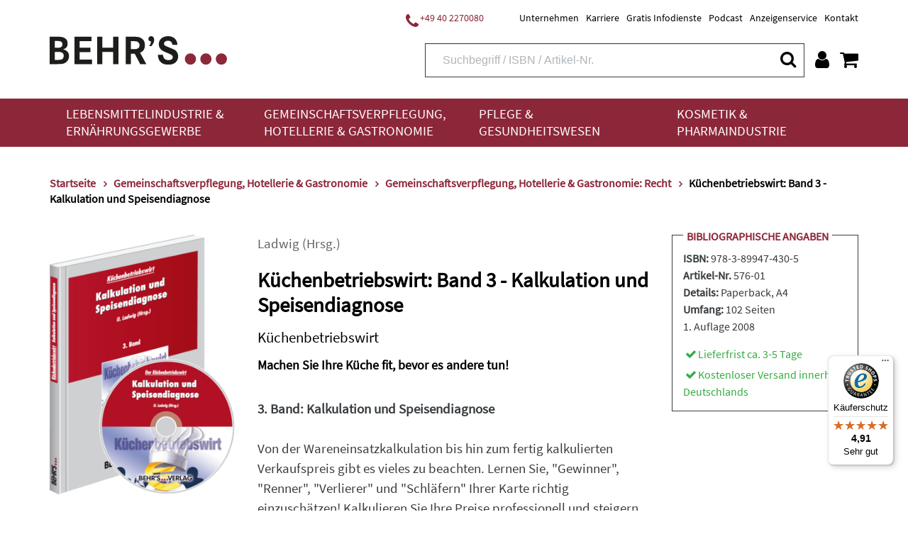

--- FILE ---
content_type: text/html;charset=UTF-8
request_url: https://www.behrs.de/titel/kuechenbetriebswirt-band-3-kalkulation-und-speisendiagnose/305?p=68
body_size: 21962
content:
<!DOCTYPE html>
<html xmlns="http://www.w3.org/1999/xhtml" lang="de-DE">
<head>
<title>Küchenbetriebswirt: Band 3 - Kalkulation und Speisendiagnose | Behr&#39;s</title>
<meta http-equiv="Content-Type" content="text/html; charset=utf-8" />
<meta http-equiv="X-UA-Compatible" content="IE=edge" />
<meta name="viewport" content="width=device-width, initial-scale=1.0">
<link rel="SHORTCUT ICON" href="/favicon.ico" />
<meta name="description" content="Erlangen Sie notwendiges Fachwissen, kalkulieren Sie Ihre Preise professionell und steigern Sie effektiv den Deckungsbetrag. Paperback&gt;102S." />
<meta name="keywords" content="" />
<meta name="author" content="Behr's Verlag" />
<meta name="robots" content="all" />
<meta name="language" content="de"/>
<meta property="og:url" content="https://www.behrs.de/titel/kuechenbetriebswirt-band-3-kalkulation-und-speisendiagnose/305" />
<meta property="og:title" content="Küchenbetriebswirt: Band 3 - Kalkulation und Speisendiagnose" />
<meta property="og:description" content='Erlangen Sie notwendiges Fachwissen, kalkulieren Sie Ihre Preise professionell und steigern Sie effektiv den Deckungsbetrag. Paperback>102S.' />
<meta property="og:image"	content="https://res.cloudinary.com/pim-red/image/upload/w_600,q_auto/v1536787312/behrs/cover/576-01_vhhmtt.png" />
<meta property="og:site_name"	content="Behr's Verlag" />
<meta property="og:locale"	content="de_DE" />
<meta property="og:type"	content="website" />
<meta name="twitter:card"	content="summary"></meta>
<meta name="twitter:site"	content="@Behrs" />
<meta name="twitter:title"	content="Küchenbetriebswirt: Band 3 - Kalkulation und Speisendiagnose" />
<meta name="twitter:description"	content='Erlangen Sie notwendiges Fachwissen, kalkulieren Sie Ihre Preise professionell und steigern Sie effektiv den Deckungsbetrag. Paperback>102S.' />
<meta name="twitter:image"	content="https://res.cloudinary.com/pim-red/image/upload/w_600,q_auto/v1536787312/behrs/cover/576-01_vhhmtt.png" />
<meta name="DC.title" content="Küchenbetriebswirt: Band 3 - Kalkulation und Speisendiagnose | Behr&#39;s" />
<meta name="DC.creator" content="Behr's Verlag" />
<meta name="DC.publisher" content="Behr's Verlag" />
<meta name="DC.language" content="German" />
<meta name="DC.subject" content="Erlangen Sie notwendiges Fachwissen, kalkulieren Sie Ihre Preise professionell und steigern Sie effektiv den Deckungsbetrag. Paperback&gt;102S." />
<script src="https://cookiemanager.wirth-horn.de/dist/whCookieManager.min.js"></script>
<link rel="stylesheet" type="text/css" href="https://cookiemanager.wirth-horn.de/dist/whCookieManager.min.css">
<script>
var cookiemanager = new whCookieManager({
'headline':	"Cookie-Hinweis<br />\r\n",
'text':	"<p>Liebe Kund*innen,</p>\r\n\r\n<p>bevor Sie zu unserem Shop fortfahren, m&ouml;chten wir Sie darauf hinweisen, dass unsere Webseite Cookies verwendet. Diese Cookies enthalten keine Allergene und werden f&uuml;r den Betrieb, die fortlaufende Verbesserung der Seite und zu anonymen Statistikzwecken genutzt sowie, um Ihnen ein optimales Nutzererlebnis bieten zu k&ouml;nnen.</p>\r\n\r\n<p>Weitere Informationen finden Sie in unserer <a href=\"/datenschutz/c-171\">Datenschutzerkl&auml;rung</a> und unserem <a href=\"https://www.behrs.de/impressum/c-164\">Impressum</a>.</p>\r\n",
'details_label':	"Konfigurieren<br />\r\n",
'details': "<p><strong>Notwendig:&nbsp;</strong>Diese Cookies sind für den Grundbetrieb der Seite unbedingt notwendig, bspw. für die Warenkorb-Funktion oder&nbsp;das&nbsp;Login.</p>\r\n\r\n<p><strong>Statistik:&nbsp;</strong>Diese Cookies helfen uns, anhand der aufgerufenen&nbsp;Website-Inhalte&nbsp;zu erkennen, wie attraktiv diese für Sie sind. So können wir&nbsp;unsere Inhalte entsprechend optimieren. Wir erfassen an dieser Stelle nur&nbsp;anonymisierte Daten.&nbsp;</p>\r\n\r\n<p><strong>Marketing:&nbsp;</strong>Mithilfe dieser Cookies&nbsp;erkennen wir, welche Produkte und&nbsp;Services aus unserem umfangreichen Angebot zu Ihren Bedürfnissen passen. So&nbsp;können wir&nbsp;Ihnen Inhalte, Rabatte&nbsp;und Services&nbsp;anbieten, die wirklich relevant für Sie sind.</p>\r\n",
'show_checkboxes': false,
'categories': {
'necessary_label':	"Notwendig<br />\r\n",
'statistics':	true,
'statistics_label':	"Statistik<br />\r\n",
'marketing':	true,
'marketing_label':	"Marketing<br />\r\n"
},
'buttons': {
'select_specific_label': "Auswahl best&auml;tigen<br />\r\n",
'select_all_label':	"Akzeptieren<br />\r\n",
'decline_all_label':	'Alle ablehnen',
'show_decline_all_label':	true
},
'cookie_attributes': {
'secure': true,
'samesite': 'none'
}
}, function reload_page() {
window.location.reload();
}
);
</script>
<script type="text/javascript">
window.dataLayer = window.dataLayer || [];
function gtag(){ dataLayer.push(arguments); }
gtag('consent', 'default', {
ad_user_data: 'denied',
ad_personalization: 'denied',
ad_storage: 'denied',
analytics_storage: 'denied',
functionality_storage: 'granted',
personalization_storage: 'denied',
security_storage: 'denied'
});
// Microsoft UET Tag Consent
window.uetq = window.uetq || [];
window.uetq.push('consent', 'default', {
'ad_storage': 'denied'
});
if ( cookiemanager.accepted_statistics || cookiemanager.accepted_marketing ) {
var newScript = document.createElement("script");
newScript.type = "text/javascript";
newScript.setAttribute("async","true");
newScript.setAttribute("src","https://www.googletagmanager.com/gtag/js?id=G-T022G3D5LK");
document.documentElement.firstChild.appendChild(newScript);
gtag('js', new Date());
if ( cookiemanager.accepted_statistics ) {
gtag('config', 'G-T022G3D5LK');
gtag('consent', 'update', {
analytics_storage: 'granted',
functionality_storage: 'granted',
security_storage: 'granted',
});
}
if ( cookiemanager.accepted_marketing ) {
gtag('config', 'AW-994835470');
gtag('consent', 'update', {
ad_user_data: 'granted',
ad_personalization: 'granted',
ad_storage: 'granted',
personalization_storage: 'granted',
security_storage: 'granted',
});
// Microsoft UET Tag Consent
window.uetq.push('consent', 'update', {
'ad_storage': 'granted'
});
}
(function(i,s,o,g,r,a,m){i['GoogleAnalyticsObject']=r;i[r]=i[r]||function(){
(i[r].q=i[r].q||[]).push(arguments)},i[r].l=1*new Date();a=s.createElement(o),
m=s.getElementsByTagName(o)[0];a.async=1;a.src=g;m.parentNode.insertBefore(a,m)
})(window,document,'script','//www.google-analytics.com/analytics.js','ga');
ga('create','UA-13279578-1','auto');
ga('require','displayfeatures');
}
</script>
<script>
if ( cookiemanager.accepted_statistics ) {
(function(h,o,t,j,a,r){
h.hj=h.hj||function(){(h.hj.q=h.hj.q||[]).push(arguments)};
h._hjSettings={hjid:1507186,hjsv:6};
a=o.getElementsByTagName('head')[0];
r=o.createElement('script');r.async=1;
r.src=t+h._hjSettings.hjid+j+h._hjSettings.hjsv;
a.appendChild(r);
})(window,document,'https://static.hotjar.com/c/hotjar-','.js?sv=');
}
</script>
<!-- Facebook-Pixel BEGIN -->
<script>
if ( cookiemanager.accepted_marketing ) {
!function(f,b,e,v,n,t,s)
{if(f.fbq)return;n=f.fbq=function(){n.callMethod?
n.callMethod.apply(n,arguments):n.queue.push(arguments)};
if(!f._fbq)f._fbq=n;n.push=n;n.loaded=!0;n.version='2.0';
n.queue=[];t=b.createElement(e);t.async=!0;
t.src=v;s=b.getElementsByTagName(e)[0];
s.parentNode.insertBefore(t,s)}(window, document,'script',
'https://connect.facebook.net/en_US/fbevents.js');
fbq('init', '1453637568314787');
fbq('track', 'PageView');
}
</script>
<!-- Facebook-Pixel END -->
<script>
if ( cookiemanager.accepted_marketing ) {
(function(w,d,t,r,u){var f,n,i;w[u]=w[u]||[],f=function(){var o={ti:"137009950"};o.q=w[u],w[u]=new UET(o),w[u].push("pageLoad")},n=d.createElement(t),n.src=r,n.async=1,n.onload=n.onreadystatechange=function(){var s=this.readyState;s&&s!=="loaded"&&s!=="complete"||(f(),n.onload=n.onreadystatechange=null)},i=d.getElementsByTagName(t)[0],i.parentNode.insertBefore(n,i)})(window,document,"script","//bat.bing.com/bat.js","uetq");
}
</script>
<script type="text/javascript">
if ( cookiemanager.accepted_marketing ) {
_linkedin_partner_id = "3083812";
window._linkedin_data_partner_ids = window._linkedin_data_partner_ids || [];
window._linkedin_data_partner_ids.push(_linkedin_partner_id);
}
</script>
<script type="text/javascript">
if ( cookiemanager.accepted_marketing ) {
(function(l) { if (!l){window.lintrk = function(a,b){window.lintrk.q.push([a,b])}; window.lintrk.q=[]} var s = document.getElementsByTagName("script")[0]; var b = document.createElement("script"); b.type = "text/javascript";b.async = true; b.src = "https://snap.licdn.com/li.lms-analytics/insight.min.js"; s.parentNode.insertBefore(b, s);})(window.lintrk);
}
</script>
<!-- Sales Viewer BEGIN -->
<script type="text/javascript">
if ( cookiemanager.accepted_marketing ) {
!(function (s, a, l, e, sv, i, ew, er) {try {(a =s[a] || s[l] || function () {throw "no_xhr";}),(sv = i = "https://salesviewer.org"),(ew = function(x){(s = new Image()), (s.src = "https://salesviewer.org/tle.gif?sva=K7N5Z0X9b9C2&u="+encodeURIComponent(window.location)+"&e=" + encodeURIComponent(x))}),(l = s.SV_XHR = function (d) {return ((er = new a()),(er.onerror = function () {if (sv != i) return ew("load_err");
(sv = "https://www.salesviewer.com/t"), setTimeout(l.bind(null, d), 0);}),(er.onload = function () {(s.execScript || s.eval).call(er, er.responseText);}),er.open("POST", sv, !0),(er.withCredentials = true),er.send(d),er);}),l("h_json=" + 1 * ("JSON" in s && void 0 !== JSON.parse) + "&h_wc=1&h_event=" + 1 * ("addEventListener" in s) + "&sva=" + e);} catch (x) {ew(x)}})(window, "XDomainRequest", "XMLHttpRequest", "K7N5Z0X9b9C2");
}
</script>
<!-- Sales Viewer END -->
<!-- Start of HubSpot Embed Code -->
<script type="text/javascript">
if ( cookiemanager.accepted_marketing ) {
var script = document.createElement('script');
script.src = '//js-eu1.hs-scripts.com/26502815.js';
script.id = 'hs-script-loader';
script.async = true;
script.defer = true;
document.head.appendChild(script);
}
</script>
<!-- End of HubSpot Embed Code -->
<script src="https://rybbit.wirth-horn.de/api/script.js" data-site-id="eec81905bb88" defer></script>
<!-- Start of BehrsGmbH Zendesk Widget script -->
<!-- End of BehrsGmbH Zendesk Widget script -->
<link rel="canonical" href="https://www.behrs.de/titel/kuechenbetriebswirt-band-3-kalkulation-und-speisendiagnose/305" />
<link rel="stylesheet" href="/_css_global/dist/style.min.css?ts=1768457702754" />
</head>
<body class="page" itemscope="" itemtype="http://schema.org/WebPage">
<div itemscope="" itemtype="http://schema.org/Organization" itemprop="publisher" class="d-none">
<meta itemprop="name" content="Behr's GmbH">
<meta itemprop="logo" content="https://www.behrs.de/_images_global/logo.png" />
<div itemprop="address" itemscope itemtype="http://schema.org/PostalAddress">
<meta itemprop="streetAddress" content="Averhoffstraße 10">
<meta itemprop="addressLocality" content="Hamburg">
<meta itemprop="addressCountry" content="DE">
<meta itemprop="postalCode" content="22085">
<meta itemprop="faxNumber" content="+49 40 2201091">
<meta itemprop="telephone" content="+49 40 227008-0">
<meta itemprop="email" content="info@behrs.de">
</div>
</div>
<meta itemprop="copyrightHolder" content="Behr's GmbH" />
<meta itemprop="copyrightYear" content="2026" />
<meta itemprop="isFamilyFriendly" content="True" />
<meta itemprop="image" content="https://www.behrs.de/_images_global/logo.png" />
<meta itemprop="name" content="Küchenbetriebswirt: Band 3 - Kalkulation und Speisendiagnose | Behr&#39;s">
<div id="sidebar">
<div class="sidebar-close clearfix">
<div id="sidebar_close">
<a href="#" onclick="$('#menu_button').click(); return false;">
<i class="fa fa-close"></i>
</a>
</div>
</div>
<div class="level-1">
<div class="d-flex align-items-start">
<a href="/lebensmittelindustrie-und-ernaehrungsgewerbe/c-4" class="pb-3">
Lebensmittelindustrie &amp; Ernährungsgewerbe
</a>
<button class="toggle-button ml-auto" type="button" data-toggle="collapse" data-target="#toggle_target_10" aria-expanded="false" aria-controls="toggle_target_10">
<i class="fa fa-angle-down"></i>
</button>
</div>
<div id="toggle_target_10" class="collapse">
<div class="d-flex align-items-start mb-2">
<div class="no_link parent pb-2">
<span class="caption-container" TITLE="">
<span class="caption">
Branchen
</span>
</span>
</div>
<button class="toggle-button ml-auto" type="button" data-toggle="collapse" data-target="#toggle_target_14" aria-expanded="false" aria-controls="toggle_target_14">
<i class="fa fa-angle-down"></i>
</button>
</div>
<div id="toggle_target_14" class="collapse">
<div class="content pb-2 link">
<a href="/lebensmittelindustrie-und-ernaehrungsgewerbe/lebensmittelindustrie-und-ernaehrungsgewerbe-branchenuebergreifend/c-15" class="caption-container" TITLE="Lebensmittelindustrie & Ernährungsgewerbe: Branchenübergreifend">
<span class="caption">
Branchenübergreifend
</span>
</a>
</div>
<div class="content pb-2 link">
<a href="/lebensmittelindustrie-und-ernaehrungsgewerbe/backwaren-und-teigwaren/c-16" class="caption-container" TITLE="Backwaren & Teigwaren">
<span class="caption">
Backwaren & Teigwaren
</span>
</a>
</div>
<div class="content pb-2 link">
<a href="/lebensmittelindustrie-und-ernaehrungsgewerbe/fleisch-und-fleischwaren/c-6" class="caption-container" TITLE="Fleisch & Fleischwaren">
<span class="caption">
Fleisch & Fleischwaren
</span>
</a>
</div>
<div class="content pb-2 link">
<a href="/lebensmittelindustrie-und-ernaehrungsgewerbe/fisch-und-fischprodukte/c-31" class="caption-container" TITLE="Fisch & Fischprodukte">
<span class="caption">
Fisch & Fischprodukte
</span>
</a>
</div>
<div class="content pb-2 link">
<a href="/lebensmittelindustrie-und-ernaehrungsgewerbe/feinkost-und-gewuerze/c-32" class="caption-container" TITLE="Feinkost & Gewürze">
<span class="caption">
Feinkost & Gewürze
</span>
</a>
</div>
<div class="content pb-2 link">
<a href="/lebensmittelindustrie-und-ernaehrungsgewerbe/getraenke/c-35" class="caption-container" TITLE="Getränke">
<span class="caption">
Getränke
</span>
</a>
</div>
<div class="content pb-2 link">
<a href="/lebensmittelindustrie-und-ernaehrungsgewerbe/milch-und-milchprodukte/c-5" class="caption-container" TITLE="Milch & Milchprodukte">
<span class="caption">
Milch & Milchprodukte
</span>
</a>
</div>
<div class="content pb-2 link">
<a href="/lebensmittelindustrie-und-ernaehrungsgewerbe/suesswaren-und-speiseeis/c-36" class="caption-container" TITLE="Süßwaren & Speiseeis">
<span class="caption">
Süßwaren & Speiseeis
</span>
</a>
</div>
<div class="content pb-2 link">
<a href="/lebensmittelindustrie-und-ernaehrungsgewerbe/handel/c-37" class="caption-container" TITLE="Handel">
<span class="caption">
Handel
</span>
</a>
</div>
<div class="content pb-2 link">
<a href="/lebensmittelindustrie-und-ernaehrungsgewerbe/schaedlingsbekaempfung/c-17" class="caption-container" TITLE="Schädlingsbekämpfung">
<span class="caption">
Schädlingsbekämpfung
</span>
</a>
</div>
<div class="content pb-2 link">
<a href="/lebensmittelindustrie-und-ernaehrungsgewerbe/verpackung-und-transport/c-38" class="caption-container" TITLE="Verpackung & Transport">
<span class="caption">
Verpackung & Transport
</span>
</a>
</div>
<div class="content pb-2 link">
<a href="/lebensmittelindustrie-und-ernaehrungsgewerbe/futtermittel-und-veterinaerwesen/c-39" class="caption-container" TITLE="Futtermittel & Veterinärwesen">
<span class="caption">
Futtermittel & Veterinärwesen
</span>
</a>
</div>
</div><!-- #toggle_target_14 -->
<div class="d-flex align-items-start mb-2">
<div class="no_link parent pb-2">
<span class="caption-container" TITLE="">
<span class="caption">
Thema
</span>
</span>
</div>
<button class="toggle-button ml-auto" type="button" data-toggle="collapse" data-target="#toggle_target_48" aria-expanded="false" aria-controls="toggle_target_48">
<i class="fa fa-angle-down"></i>
</button>
</div>
<div id="toggle_target_48" class="collapse">
<div class="content pb-2 link">
<a href="/lebensmittelindustrie-und-ernaehrungsgewerbe/lebensmittelindustrie-und-ernaehrungsgewerbe-recht/c-18" class="caption-container" TITLE="Lebensmittelindustrie & Ernährungsgewerbe: Recht">
<span class="caption">
Recht
</span>
</a>
</div>
<div class="content pb-2 link">
<a href="/lebensmittelindustrie-und-ernaehrungsgewerbe/lebensmittelindustrie-und-ernaehrungsgewerbe-hygiene-haccp/c-24" class="caption-container" TITLE="Lebensmittelindustrie & Ernährungsgewerbe: Hygiene/HACCP">
<span class="caption">
Hygiene/HACCP
</span>
</a>
</div>
<div class="content pb-2 link">
<a href="/lebensmittelindustrie-und-ernaehrungsgewerbe/lebensmittelindustrie-und-ernaehrungsgewerbe-qualitaetsmanagement/c-42" class="caption-container" TITLE="Lebensmittelindustrie & Ernährungsgewerbe: Qualitätsmanagement">
<span class="caption">
Qualitätsmanagement
</span>
</a>
</div>
<div class="content pb-2 link">
<a href="/lebensmittelindustrie-und-ernaehrungsgewerbe/lebensmittelindustrie-und-ernaehrungsgewerbe-analytik/c-43" class="caption-container" TITLE="Lebensmittelindustrie & Ernährungsgewerbe: Analytik">
<span class="caption">
Analytik
</span>
</a>
</div>
<div class="content pb-2 link">
<a href="/lebensmittelindustrie-und-ernaehrungsgewerbe/lebensmittelindustrie-und-ernaehrungsgewerbe-mikrobiologie/c-44" class="caption-container" TITLE="Lebensmittelindustrie & Ernährungsgewerbe: Mikrobiologie">
<span class="caption">
Mikrobiologie
</span>
</a>
</div>
<div class="content pb-2 link">
<a href="/lebensmittelindustrie-und-ernaehrungsgewerbe/lebensmittelindustrie-und-ernaehrungsgewerbe-lebensmittelchemie/c-45" class="caption-container" TITLE="Lebensmittelindustrie & Ernährungsgewerbe: Lebensmittelchemie">
<span class="caption">
Lebensmittelchemie
</span>
</a>
</div>
<div class="content pb-2 link">
<a href="/lebensmittelindustrie-und-ernaehrungsgewerbe/lebensmittelindustrie-und-ernaehrungsgewerbe-produktion-technik/c-46" class="caption-container" TITLE="Lebensmittelindustrie & Ernährungsgewerbe: Produktion/Technik">
<span class="caption">
Produktion/Technik
</span>
</a>
</div>
<div class="content pb-2 link">
<a href="/lebensmittelindustrie-und-ernaehrungsgewerbe/lebensmittelindustrie-und-ernaehrungsgewerbe-kueche-und-speisenzubereitung/c-47" class="caption-container" TITLE="Lebensmittelindustrie & Ernährungsgewerbe: Küche & Speisenzubereitung">
<span class="caption">
Küche & Speisenzubereitung
</span>
</a>
</div>
<div class="content pb-2 link">
<a href="/lebensmittelindustrie-und-ernaehrungsgewerbe/lebensmittelindustrie-und-ernaehrungsgewerbe-produktentwicklung/c-48" class="caption-container" TITLE="Lebensmittelindustrie & Ernährungsgewerbe: Produktentwicklung">
<span class="caption">
Produktentwicklung
</span>
</a>
</div>
<div class="content pb-2 link">
<a href="/lebensmittelindustrie-und-ernaehrungsgewerbe/lebensmittelindustrie-und-ernaehrungsgewerbe-marketing/c-49" class="caption-container" TITLE="Lebensmittelindustrie & Ernährungsgewerbe: Marketing">
<span class="caption">
Marketing
</span>
</a>
</div>
<div class="content pb-2 link">
<a href="/lebensmittelindustrie-und-ernaehrungsgewerbe/lebensmittelindustrie-und-ernaehrungsgewerbe-management/c-50" class="caption-container" TITLE="Lebensmittelindustrie & Ernährungsgewerbe: Management">
<span class="caption">
Management
</span>
</a>
</div>
<div class="content pb-2 link">
<a href="/lebensmittelindustrie-und-ernaehrungsgewerbe/lebensmittelindustrie-und-ernaehrungsgewerbe-ernaehrung/c-51" class="caption-container" TITLE="Lebensmittelindustrie & Ernährungsgewerbe: Ernährung">
<span class="caption">
Ernährung
</span>
</a>
</div>
<div class="content pb-2 link">
<a href="/lebensmittelindustrie-und-ernaehrungsgewerbe/lebensmittelindustrie-und-ernaehrungsgewerbe-adressen/c-52" class="caption-container" TITLE="Lebensmittelindustrie & Ernährungsgewerbe: Adressen">
<span class="caption">
Adressen
</span>
</a>
</div>
<div class="content pb-2 link">
<a href="/lebensmittelindustrie-und-ernaehrungsgewerbe/lebensmittelindustrie-und-ernaehrungsgewerbe-weitere/c-53" class="caption-container" TITLE="Lebensmittelindustrie & Ernährungsgewerbe: Weitere">
<span class="caption">
Weitere
</span>
</a>
</div>
</div><!-- #toggle_target_48 -->
<div class="d-flex align-items-start mb-2">
<div class="no_link parent pb-2">
<span class="caption-container" TITLE="">
<span class="caption">
Medien
</span>
</span>
</div>
<button class="toggle-button ml-auto" type="button" data-toggle="collapse" data-target="#toggle_target_51" aria-expanded="false" aria-controls="toggle_target_51">
<i class="fa fa-angle-down"></i>
</button>
</div>
<div id="toggle_target_51" class="collapse">
<div class="content pb-2 link">
<a href="/lebensmittelindustrie-und-ernaehrungsgewerbe/lebensmittelindustrie-und-ernaehrungsgewerbe-loseblattsammlung/c-54" class="caption-container" TITLE="Lebensmittelindustrie & Ernährungsgewerbe: Loseblattsammlung">
<span class="caption">
Loseblattsammlung
</span>
</a>
</div>
<div class="content pb-2 link">
<a href="/lebensmittelindustrie-und-ernaehrungsgewerbe/lebensmittelindustrie-und-ernaehrungsgewerbe-cd-dvd/c-56" class="caption-container" TITLE="Lebensmittelindustrie & Ernährungsgewerbe: CD/DVD">
<span class="caption">
CD/DVD
</span>
</a>
</div>
<div class="content pb-2 link">
<a href="/lebensmittelindustrie-und-ernaehrungsgewerbe/lebensmittelindustrie-und-ernaehrungsgewerbe-fachbuch/c-57" class="caption-container" TITLE="Lebensmittelindustrie & Ernährungsgewerbe: Fachbuch">
<span class="caption">
Fachbuch
</span>
</a>
</div>
<div class="content pb-2 link">
<a href="/lebensmittelindustrie-und-ernaehrungsgewerbe/lebensmittelindustrie-und-ernaehrungsgewerbe-behr-s-online/c-61" class="caption-container" TITLE="Lebensmittelindustrie & Ernährungsgewerbe: BEHR'S...ONLINE">
<span class="caption">
BEHR'S...ONLINE
</span>
</a>
</div>
</div><!-- #toggle_target_51 -->
<div class="d-flex align-items-start mb-2">
<div class="teaser parent pb-2 link">
<a href="https://www.behrs.de/titel/health-und-nutrition-claims/1363" class="caption-container" TITLE="Behr's...Digital Health & Nutrition Claims">
<img src="https://res.cloudinary.com/pim-red/image/upload/q_auto,f_auto,w_300,q_auto,f_auto,w_300/v1695717896/behrs/teaser/Homepage_Bot_Kachel_1_gxuavz.jpg" alt="Health &amp; Nutrition Claims" />
<span class="caption">
Health & Nutrition Claims
</span>
</a>
</div>
</div>
</div>
</div>
<div class="level-1">
<div class="d-flex align-items-start">
<a href="/gemeinschaftsverpflegung-hotellerie-und-gastronomie/c-33" class="pb-3">
Gemeinschaftsverpflegung, Hotellerie &amp; Gastronomie
</a>
<button class="toggle-button ml-auto" type="button" data-toggle="collapse" data-target="#toggle_target_11" aria-expanded="false" aria-controls="toggle_target_11">
<i class="fa fa-angle-down"></i>
</button>
</div>
<div id="toggle_target_11" class="collapse">
<div class="d-flex align-items-start mb-2">
<div class="no_link parent pb-2">
<span class="caption-container" TITLE="">
<span class="caption">
Branchen
</span>
</span>
</div>
<button class="toggle-button ml-auto" type="button" data-toggle="collapse" data-target="#toggle_target_55" aria-expanded="false" aria-controls="toggle_target_55">
<i class="fa fa-angle-down"></i>
</button>
</div>
<div id="toggle_target_55" class="collapse">
<div class="content pb-2 link">
<a href="/gemeinschaftsverpflegung-hotellerie-und-gastronomie/gemeinschaftsverpflegung-hotellerie-und-gastronomie-branchenuebergreifend/c-34" class="caption-container" TITLE="Gemeinschaftsverpflegung, Hotellerie & Gastronomie: Branchenübergreifend">
<span class="caption">
Branchenübergreifend
</span>
</a>
</div>
<div class="content pb-2 link">
<a href="/gemeinschaftsverpflegung-hotellerie-und-gastronomie/restaurant/c-63" class="caption-container" TITLE="Restaurant">
<span class="caption">
Restaurant
</span>
</a>
</div>
<div class="content pb-2 link">
<a href="/gemeinschaftsverpflegung-hotellerie-und-gastronomie/altenpflege-und-krankenhaus/c-65" class="caption-container" TITLE="Altenpflege & Krankenhaus">
<span class="caption">
Altenpflege & Krankenhaus
</span>
</a>
</div>
<div class="content pb-2 link">
<a href="/gemeinschaftsverpflegung-hotellerie-und-gastronomie/gemeinschaftsverpflegung-hotellerie-und-gastronomie-weitere-branchen/c-66" class="caption-container" TITLE="Gemeinschaftsverpflegung, Hotellerie & Gastronomie: Weitere Branchen">
<span class="caption">
Weitere
</span>
</a>
</div>
</div><!-- #toggle_target_55 -->
<div class="d-flex align-items-start mb-2">
<div class="no_link parent pb-2">
<span class="caption-container" TITLE="">
<span class="caption">
Thema
</span>
</span>
</div>
<button class="toggle-button ml-auto" type="button" data-toggle="collapse" data-target="#toggle_target_142" aria-expanded="false" aria-controls="toggle_target_142">
<i class="fa fa-angle-down"></i>
</button>
</div>
<div id="toggle_target_142" class="collapse">
<div class="content pb-2 link">
<a href="/gemeinschaftsverpflegung-hotellerie-und-gastronomie/gemeinschaftsverpflegung-hotellerie-und-gastronomie-recht/c-68" class="caption-container" TITLE="Gemeinschaftsverpflegung, Hotellerie & Gastronomie: Recht">
<span class="caption">
Recht
</span>
</a>
</div>
<div class="content pb-2 link">
<a href="/gemeinschaftsverpflegung-hotellerie-und-gastronomie/gemeinschaftsverpflegung-hotellerie-und-gastronomie-hygiene-haccp/c-69" class="caption-container" TITLE="Gemeinschaftsverpflegung, Hotellerie & Gastronomie: Hygiene/HACCP">
<span class="caption">
Hygiene/HACCP
</span>
</a>
</div>
<div class="content pb-2 link">
<a href="/gemeinschaftsverpflegung-hotellerie-und-gastronomie/gemeinschaftsverpflegung-hotellerie-und-gastronomie-qualitaetsmanagement/c-70" class="caption-container" TITLE="Gemeinschaftsverpflegung, Hotellerie & Gastronomie: Qualitätsmanagement">
<span class="caption">
Qualitätsmanagement
</span>
</a>
</div>
<div class="content pb-2 link">
<a href="/gemeinschaftsverpflegung-hotellerie-und-gastronomie/gemeinschaftsverpflegung-hotellerie-und-gastronomie-produktion-technik/c-75" class="caption-container" TITLE="Gemeinschaftsverpflegung, Hotellerie & Gastronomie: Produktion/Technik">
<span class="caption">
Produktion/Technik
</span>
</a>
</div>
<div class="content pb-2 link">
<a href="/gemeinschaftsverpflegung-hotellerie-und-gastronomie/gemeinschaftsverpflegung-hotellerie-und-gastronomie-kueche-und-speisenzubereitung/c-76" class="caption-container" TITLE="Gemeinschaftsverpflegung, Hotellerie & Gastronomie: Küche & Speisenzubereitung">
<span class="caption">
Küche & Speisenzubereitung
</span>
</a>
</div>
<div class="content pb-2 link">
<a href="/gemeinschaftsverpflegung-hotellerie-und-gastronomie/gemeinschaftsverpflegung-hotellerie-und-gastronomie-marketing/c-78" class="caption-container" TITLE="Gemeinschaftsverpflegung, Hotellerie & Gastronomie: Marketing">
<span class="caption">
Marketing
</span>
</a>
</div>
<div class="content pb-2 link">
<a href="/gemeinschaftsverpflegung-hotellerie-und-gastronomie/gemeinschaftsverpflegung-hotellerie-und-gastronomie-management/c-79" class="caption-container" TITLE="Gemeinschaftsverpflegung, Hotellerie & Gastronomie: Management">
<span class="caption">
Management
</span>
</a>
</div>
<div class="content pb-2 link">
<a href="/gemeinschaftsverpflegung-hotellerie-und-gastronomie/gemeinschaftsverpflegung-hotellerie-und-gastronomie-ernaehrung/c-80" class="caption-container" TITLE="Gemeinschaftsverpflegung, Hotellerie & Gastronomie: Ernährung">
<span class="caption">
Ernährung
</span>
</a>
</div>
<div class="content pb-2 link">
<a href="/gemeinschaftsverpflegung-hotellerie-und-gastronomie/gemeinschaftsverpflegung-hotellerie-und-gastronomie-weitere-themen/c-82" class="caption-container" TITLE="Gemeinschaftsverpflegung, Hotellerie & Gastronomie: Weitere Themen">
<span class="caption">
Weitere
</span>
</a>
</div>
</div><!-- #toggle_target_142 -->
<div class="d-flex align-items-start mb-2">
<div class="no_link parent pb-2">
<span class="caption-container" TITLE="">
<span class="caption">
Medien
</span>
</span>
</div>
<button class="toggle-button ml-auto" type="button" data-toggle="collapse" data-target="#toggle_target_192" aria-expanded="false" aria-controls="toggle_target_192">
<i class="fa fa-angle-down"></i>
</button>
</div>
<div id="toggle_target_192" class="collapse">
<div class="content pb-2 link">
<a href="/gemeinschaftsverpflegung-hotellerie-und-gastronomie/gemeinschaftsverpflegung-hotellerie-und-gastronomie-loseblattsammlung/c-83" class="caption-container" TITLE="Gemeinschaftsverpflegung, Hotellerie & Gastronomie: Loseblattsammlung">
<span class="caption">
Loseblattsammlung
</span>
</a>
</div>
<div class="content pb-2 link">
<a href="/gemeinschaftsverpflegung-hotellerie-und-gastronomie/gemeinschaftsverpflegung-hotellerie-und-gastronomie-cd-dvd/c-84" class="caption-container" TITLE="Gemeinschaftsverpflegung, Hotellerie & Gastronomie: CD/DVD">
<span class="caption">
CD/DVD
</span>
</a>
</div>
<div class="content pb-2 link">
<a href="/gemeinschaftsverpflegung-hotellerie-und-gastronomie/gemeinschaftsverpflegung-hotellerie-und-gastronomie-fachbuch/c-85" class="caption-container" TITLE="Gemeinschaftsverpflegung, Hotellerie & Gastronomie: Fachbuch">
<span class="caption">
Fachbuch
</span>
</a>
</div>
<div class="content pb-2 link">
<a href="/gemeinschaftsverpflegung-hotellerie-und-gastronomie/gemeinschaftsverpflegung-hotellerie-und-gastronomie-behr-s-online/c-91" class="caption-container" TITLE="Gemeinschaftsverpflegung, Hotellerie & Gastronomie: BEHR'S...ONLINE">
<span class="caption">
BEHR'S...ONLINE
</span>
</a>
</div>
</div><!-- #toggle_target_192 -->
</div>
</div>
<div class="level-1">
<div class="d-flex align-items-start">
<a href="/pflege-und-gesundheitswesen/c-93" class="pb-3">
Pflege &amp; Gesundheitswesen
</a>
<button class="toggle-button ml-auto" type="button" data-toggle="collapse" data-target="#toggle_target_12" aria-expanded="false" aria-controls="toggle_target_12">
<i class="fa fa-angle-down"></i>
</button>
</div>
<div id="toggle_target_12" class="collapse">
<div class="d-flex align-items-start mb-2">
<div class="no_link parent pb-2">
<span class="caption-container" TITLE="">
<span class="caption">
Branchen
</span>
</span>
</div>
<button class="toggle-button ml-auto" type="button" data-toggle="collapse" data-target="#toggle_target_201" aria-expanded="false" aria-controls="toggle_target_201">
<i class="fa fa-angle-down"></i>
</button>
</div>
<div id="toggle_target_201" class="collapse">
<div class="content pb-2 link">
<a href="/pflege-und-gesundheitswesen/krankenhaus/c-94" class="caption-container" TITLE="Krankenhaus">
<span class="caption">
Krankenhaus
</span>
</a>
</div>
<div class="content pb-2 link">
<a href="/pflege-und-gesundheitswesen/stationaere-pflegeeinrichtung/c-95" class="caption-container" TITLE="Stationäre Pflegeeinrichtung">
<span class="caption">
Stationäre Pflegeeinrichtung
</span>
</a>
</div>
<div class="content pb-2 link">
<a href="/pflege-und-gesundheitswesen/ambulante-pflegeeinrichtung/c-96" class="caption-container" TITLE="Ambulante Pflegeeinrichtung">
<span class="caption">
Ambulante Pflegeeinrichtung
</span>
</a>
</div>
<div class="content pb-2 link">
<a href="/pflege-und-gesundheitswesen/pflege-und-gesundheit-weitere-branchen/c-97" class="caption-container" TITLE="Pflege & Gesundheit: Weitere Branchen">
<span class="caption">
Weitere
</span>
</a>
</div>
</div><!-- #toggle_target_201 -->
<div class="d-flex align-items-start mb-2">
<div class="no_link parent pb-2">
<span class="caption-container" TITLE="">
<span class="caption">
Thema
</span>
</span>
</div>
<button class="toggle-button ml-auto" type="button" data-toggle="collapse" data-target="#toggle_target_206" aria-expanded="false" aria-controls="toggle_target_206">
<i class="fa fa-angle-down"></i>
</button>
</div>
<div id="toggle_target_206" class="collapse">
<div class="content pb-2 link">
<a href="/pflege-und-gesundheitswesen/pflege-und-gesundheit-recht/c-99" class="caption-container" TITLE="Pflege & Gesundheit: Recht">
<span class="caption">
Recht
</span>
</a>
</div>
<div class="content pb-2 link">
<a href="/pflege-und-gesundheitswesen/pflege-und-gesundheit-hygiene-haccp/c-100" class="caption-container" TITLE="Pflege & Gesundheit: Hygiene/HACCP">
<span class="caption">
Hygiene/HACCP
</span>
</a>
</div>
<div class="content pb-2 link">
<a href="/pflege-und-gesundheitswesen/pflege-und-gesundheit-qualitaetsmanagement/c-101" class="caption-container" TITLE="Pflege & Gesundheit: Qualitätsmanagement">
<span class="caption">
Qualitätsmanagement
</span>
</a>
</div>
<div class="content pb-2 link">
<a href="/pflege-und-gesundheitswesen/pflege-und-gesundheit-analytik/c-102" class="caption-container" TITLE="Pflege & Gesundheit: Analytik">
<span class="caption">
Analytik
</span>
</a>
</div>
<div class="content pb-2 link">
<a href="/pflege-und-gesundheitswesen/pflege-und-gesundheit-mikrobiologie/c-103" class="caption-container" TITLE="Pflege & Gesundheit: Mikrobiologie">
<span class="caption">
Mikrobiologie
</span>
</a>
</div>
<div class="content pb-2 link">
<a href="/pflege-und-gesundheitswesen/pflege-und-gesundheit-produktion-technik/c-105" class="caption-container" TITLE="Pflege & Gesundheit: Produktion/Technik">
<span class="caption">
Produktion/Technik
</span>
</a>
</div>
<div class="content pb-2 link">
<a href="/pflege-und-gesundheitswesen/pflege-und-gesundheit-management/c-109" class="caption-container" TITLE="Pflege & Gesundheit: Management">
<span class="caption">
Management
</span>
</a>
</div>
<div class="content pb-2 link">
<a href="/pflege-und-gesundheitswesen/pflege-und-gesundheit-ernaehrung/c-111" class="caption-container" TITLE="Pflege & Gesundheit: Ernährung">
<span class="caption">
Ernährung
</span>
</a>
</div>
<div class="content pb-2 link">
<a href="/pflege-und-gesundheitswesen/pflege-und-gesundheit-weitere-themen/c-113" class="caption-container" TITLE="Pflege & Gesundheit: Weitere Themen">
<span class="caption">
Weitere
</span>
</a>
</div>
</div><!-- #toggle_target_206 -->
<div class="d-flex align-items-start mb-2">
<div class="no_link parent pb-2">
<span class="caption-container" TITLE="">
<span class="caption">
Medien
</span>
</span>
</div>
<button class="toggle-button ml-auto" type="button" data-toggle="collapse" data-target="#toggle_target_223" aria-expanded="false" aria-controls="toggle_target_223">
<i class="fa fa-angle-down"></i>
</button>
</div>
<div id="toggle_target_223" class="collapse">
<div class="content pb-2 link">
<a href="/pflege-und-gesundheitswesen/pflege-und-gesundheit-loseblattsammlung/c-114" class="caption-container" TITLE="Pflege & Gesundheit: Loseblattsammlung">
<span class="caption">
Loseblattsammlung
</span>
</a>
</div>
<div class="content pb-2 link">
<a href="/pflege-und-gesundheitswesen/pflege-und-gesundheit-cd-dvd/c-115" class="caption-container" TITLE="Pflege & Gesundheit: CD/DVD">
<span class="caption">
CD/DVD
</span>
</a>
</div>
<div class="content pb-2 link">
<a href="/pflege-und-gesundheitswesen/pflege-und-gesundheit-fachbuch/c-116" class="caption-container" TITLE="Pflege & Gesundheit: Fachbuch">
<span class="caption">
Fachbuch
</span>
</a>
</div>
<div class="content pb-2 link">
<a href="/pflege-und-gesundheitswesen/zeitschrift/c-117" class="caption-container" TITLE="Zeitschrift">
<span class="caption">
Zeitschrift
</span>
</a>
</div>
</div><!-- #toggle_target_223 -->
</div>
</div>
<div class="level-1">
<div class="d-flex align-items-start">
<a href="/kosmetik-und-pharmaindustrie/c-123" class="pb-3">
Kosmetik &amp; Pharmaindustrie
</a>
<button class="toggle-button ml-auto" type="button" data-toggle="collapse" data-target="#toggle_target_52" aria-expanded="false" aria-controls="toggle_target_52">
<i class="fa fa-angle-down"></i>
</button>
</div>
<div id="toggle_target_52" class="collapse">
<div class="d-flex align-items-start mb-2">
<div class="no_link parent pb-2">
<span class="caption-container" TITLE="">
<span class="caption">
Branchen
</span>
</span>
</div>
<button class="toggle-button ml-auto" type="button" data-toggle="collapse" data-target="#toggle_target_233" aria-expanded="false" aria-controls="toggle_target_233">
<i class="fa fa-angle-down"></i>
</button>
</div>
<div id="toggle_target_233" class="collapse">
<div class="content pb-2 link">
<a href="/kosmetik-und-pharmaindustrie/kosmetik/c-124" class="caption-container" TITLE="Kosmetik">
<span class="caption">
Kosmetik
</span>
</a>
</div>
<div class="content pb-2 link">
<a href="/kosmetik-und-pharmaindustrie/pharma/c-125" class="caption-container" TITLE="Pharma">
<span class="caption">
Pharma
</span>
</a>
</div>
</div><!-- #toggle_target_233 -->
<div class="d-flex align-items-start mb-2">
<div class="no_link parent pb-2">
<span class="caption-container" TITLE="">
<span class="caption">
Thema
</span>
</span>
</div>
<button class="toggle-button ml-auto" type="button" data-toggle="collapse" data-target="#toggle_target_237" aria-expanded="false" aria-controls="toggle_target_237">
<i class="fa fa-angle-down"></i>
</button>
</div>
<div id="toggle_target_237" class="collapse">
<div class="content pb-2 link">
<a href="/kosmetik-und-pharmaindustrie/kosmetik-und-pharmaindustrie-recht/c-127" class="caption-container" TITLE="Kosmetik & Pharmaindustrie: Recht">
<span class="caption">
Recht
</span>
</a>
</div>
<div class="content pb-2 link">
<a href="/kosmetik-und-pharmaindustrie/kosmetik-und-pharmaindustrie-qualitaetsmanagement/c-129" class="caption-container" TITLE="Kosmetik & Pharmaindustrie: Qualitätsmanagement">
<span class="caption">
Qualitätsmanagement
</span>
</a>
</div>
<div class="content pb-2 link">
<a href="/kosmetik-und-pharmaindustrie/kosmetik-und-pharmaindustrie-analytik/c-130" class="caption-container" TITLE="Kosmetik & Pharmaindustrie: Analytik">
<span class="caption">
Analytik
</span>
</a>
</div>
<div class="content pb-2 link">
<a href="/kosmetik-und-pharmaindustrie/kosmetik-und-pharmaindustrie-produktion-technik/c-133" class="caption-container" TITLE="Kosmetik & Pharmaindustrie: Produktion/Technik">
<span class="caption">
Produktion/Technik
</span>
</a>
</div>
<div class="content pb-2 link">
<a href="/kosmetik-und-pharmaindustrie/kosmetik-und-pharmaindustrie-produktentwicklung/c-135" class="caption-container" TITLE="Kosmetik & Pharmaindustrie: Produktentwicklung">
<span class="caption">
Produktentwicklung
</span>
</a>
</div>
<div class="content pb-2 link">
<a href="/kosmetik-und-pharmaindustrie/kosmetik-und-pharmaindustrie-marketing/c-136" class="caption-container" TITLE="Kosmetik & Pharmaindustrie: Marketing">
<span class="caption">
Marketing
</span>
</a>
</div>
<div class="content pb-2 link">
<a href="/kosmetik-und-pharmaindustrie/kosmetik-und-pharmaindustrie-adressen/c-139" class="caption-container" TITLE="Kosmetik & Pharmaindustrie: Adressen">
<span class="caption">
Adressen
</span>
</a>
</div>
</div><!-- #toggle_target_237 -->
<div class="d-flex align-items-start mb-2">
<div class="no_link parent pb-2">
<span class="caption-container" TITLE="">
<span class="caption">
Medien
</span>
</span>
</div>
<button class="toggle-button ml-auto" type="button" data-toggle="collapse" data-target="#toggle_target_254" aria-expanded="false" aria-controls="toggle_target_254">
<i class="fa fa-angle-down"></i>
</button>
</div>
<div id="toggle_target_254" class="collapse">
<div class="content pb-2 link">
<a href="/kosmetik-und-pharmaindustrie/kosmetik-und-pharmaindustrie-loseblattsammlung/c-141" class="caption-container" TITLE="Kosmetik & Pharmaindustrie: Loseblattsammlung">
<span class="caption">
Loseblattsammlung
</span>
</a>
</div>
<div class="content pb-2 link">
<a href="/kosmetik-und-pharmaindustrie/kosmetik-und-pharmaindustrie-fachbuch/c-143" class="caption-container" TITLE="Kosmetik & Pharmaindustrie: Fachbuch">
<span class="caption">
Fachbuch
</span>
</a>
</div>
<div class="content pb-2 link">
<a href="/kosmetik-und-pharmaindustrie/kosmetik-und-pharmaindustrie-behr-s-online/c-147" class="caption-container" TITLE="Kosmetik & Pharmaindustrie: BEHR'S...ONLINE">
<span class="caption">
BEHR'S...ONLINE
</span>
</a>
</div>
</div><!-- #toggle_target_254 -->
</div>
</div>
<div id="sidebar_user_links">
<div class="level-1 user-link">
<div class="d-flex align-items-start">
<a href="/unternehmen/c-1527" title="Unternehmen">
Unternehmen
</a>
</div>
</div>
<div class="level-1 user-link">
<div class="d-flex align-items-start">
<a href="/karriere/c-1528" title="Karriere">
Karriere
</a>
</div>
</div>
<div class="level-1 user-link">
<div class="d-flex align-items-start">
<a href="/newsletter-anmeldung/c-1306" title="Newsletter Anmeldung">
Gratis Infodienste
</a>
</div>
</div>
<div class="level-1 user-link">
<div class="d-flex align-items-start">
<a href="/podcast/c-1212" title="Podcast">
Podcast
</a>
</div>
</div>
<div class="level-1 user-link">
<div class="d-flex align-items-start">
<a href="/anzeigenservice/c-152" title="Anzeigenservice">
Anzeigenservice
</a>
</div>
</div>
<div class="level-1 user-link last">
<div class="d-flex align-items-start">
<a href="/kontakt/c-150" title="Kontakt">
Kontakt
</a>
</div>
</div>
<div class="level-1 user-link">
<a href="/warenkorb/konto" title="Zum Login">
<i class="fa fa-user"></i>
Login
</a>
</div>
<div class="level-1 user-link">
<a href="/warenkorb/index" title="Zum Warenkorb">
<i class="fa fa-shopping-cart"></i>
Warenkorb
</a>
</div>
</div>
</div><!-- #sidebar -->
<noscript>
<div class="warnung_browser">
<strong>Javascript Deaktiviert!</strong><br />
Bitte aktivieren Sie JavaScript um alle Funktionen auf unserer Webseite nutzen zu können.
</div>
</noscript>
<div id="page">
<header id="header">
<div class="container">
<div id="header_subnavigation" class="pull-right">
<ul class="header-subnavigation clearfix">
<li class="red-info contact-phone">
<span class="fa fa-fw fa-phone"></span>&nbsp; +49 40 2270080<br />
</li>
<li>
<a href="/unternehmen/c-1527" title="Unternehmen">
Unternehmen
</a>
</li>
<li>
<a href="/karriere/c-1528" title="Karriere">
Karriere
</a>
</li>
<li>
<a href="/newsletter-anmeldung/c-1306" title="Newsletter Anmeldung">
Gratis Infodienste
</a>
</li>
<li>
<a href="/podcast/c-1212" title="Podcast">
Podcast
</a>
</li>
<li>
<a href="/anzeigenservice/c-152" title="Anzeigenservice">
Anzeigenservice
</a>
</li>
<li>
<a href="/kontakt/c-150" title="Kontakt">
Kontakt
</a>
</li>
</ul>
</div>
<div class="clearfix"></div>
<div class="header-left pull-left">
<div id="logo">
<a href="/" title="Behr's Verlag" aria-label="Behr's Verlag">
<img src="/_images_global/Behrs_Logo.svg" alt="Behr's Verlag" style="max-width:250px;" />
</a>
</div>
</div>
<div class="header-right pull-right">
<div id="header_subnavigation_smartphone">
<ul class="header-subnavigation-smartphone">
<li>
<a href="#" onclick="toggle_search(); return false;" aria-label="Suche">
<i class="fa fa-search"></i>
</a>
</li>
<li>
<a href="/warenkorb/konto" aria-label="Benutzerkonto">
<i class="fa fa-user"></i>
</a>
</li>
<li>
<span class="wako-count-header-wrapper-mobile">
<a href="/" onclick="update_wakobox_and_show('0',true); return false;" aria-label="Warenkorb anzeigen">
<i class="fa fa-shopping-cart"></i>
</a>
<span class="wako-count-header-mobile d-none">
0
</span>
</span>
</li>
<li>
<a href="#" onclick="init_sidebar(); return false;" id="menu_button" aria-label="Menü">
<i class="fa fa-bars"></i>
</a>
</li>
</ul>
</div>
<div class="d-flex">
<div id="search_input_box">
<form class="search-form" action="/suche" method="get" accept-charset="utf-8">
<div>
<input type="hidden" name="is_academy_page" value="0" id="is_academy_page" />
</div>
<div class="typeahead__container" id="search-input-box">
<div class="typeahead__field">
<span class="typeahead__query">
<input type="text" name="s" class="form-control search-field" placeholder="Suchbegriff / ISBN / Artikel-Nr." autocomplete="off" required="required" />
</span>
<span class="typeahead__button">
<button type="submit" class="search-icon" title="Suchen">
<i class="fa fa-search"></i>
</button>
</span>
</div>
</div>
</form>
</div>
<div class="pull-left">
<a href="/warenkorb/konto" id="header_user_button" aria-label="Benutzerkonto">
<i class="fa fa-user"></i>
</a>
</div>
<div class="wako-count-header-wrapper pull-left">
<a href="/" onclick="update_wakobox_and_show('0',true); return false;" id="header_shopping_cart" aria-label="Warenkorb anzeigen">
<i class="fa fa-shopping-cart"></i>
<span class="wako-count-header d-none">
0
</span>
</a>
</div>
</div>
</div>
</div><!-- .container -->
<div id="header_main_navigation">
<div class="container">
<div class="row">
<div class="main-navi-container col-sm-12">
<ul class="main-navi clearfix">
<li class="menu-to-hover" id="header_menu_10">
<a data-overlay="10" href="/lebensmittelindustrie-und-ernaehrungsgewerbe/c-4" class="header-navigation-menu">
Lebensmittelindustrie &amp; Ernährungsgewerbe
</a>
<div id="header_navigation_overlay_10" class="header-navigation-overlay" style="display: none;">
<div class="container p-5">
<div class="row">
<div class="header-menu-column col-3">
<ul class="header-menu-ul">
<li class="no_link">
<span class="parent caption-container" TITLE="">
Branchen
</span>
<ul>
<li class="content link">
<a href="/lebensmittelindustrie-und-ernaehrungsgewerbe/lebensmittelindustrie-und-ernaehrungsgewerbe-branchenuebergreifend/c-15" class="caption-container" TITLE="Lebensmittelindustrie &amp; Ernährungsgewerbe: Branchenübergreifend">
Branchenübergreifend
</a>
</li>
<li class="content link">
<a href="/lebensmittelindustrie-und-ernaehrungsgewerbe/backwaren-und-teigwaren/c-16" class="caption-container" TITLE="Backwaren &amp; Teigwaren">
Backwaren & Teigwaren
</a>
</li>
<li class="content link">
<a href="/lebensmittelindustrie-und-ernaehrungsgewerbe/fleisch-und-fleischwaren/c-6" class="caption-container" TITLE="Fleisch &amp; Fleischwaren">
Fleisch & Fleischwaren
</a>
</li>
<li class="content link">
<a href="/lebensmittelindustrie-und-ernaehrungsgewerbe/fisch-und-fischprodukte/c-31" class="caption-container" TITLE="Fisch &amp; Fischprodukte">
Fisch & Fischprodukte
</a>
</li>
<li class="content link">
<a href="/lebensmittelindustrie-und-ernaehrungsgewerbe/feinkost-und-gewuerze/c-32" class="caption-container" TITLE="Feinkost &amp; Gewürze">
Feinkost & Gewürze
</a>
</li>
<li class="content link">
<a href="/lebensmittelindustrie-und-ernaehrungsgewerbe/getraenke/c-35" class="caption-container" TITLE="Getränke">
Getränke
</a>
</li>
<li class="content link">
<a href="/lebensmittelindustrie-und-ernaehrungsgewerbe/milch-und-milchprodukte/c-5" class="caption-container" TITLE="Milch &amp; Milchprodukte">
Milch & Milchprodukte
</a>
</li>
<li class="content link">
<a href="/lebensmittelindustrie-und-ernaehrungsgewerbe/suesswaren-und-speiseeis/c-36" class="caption-container" TITLE="Süßwaren &amp; Speiseeis">
Süßwaren & Speiseeis
</a>
</li>
<li class="content link">
<a href="/lebensmittelindustrie-und-ernaehrungsgewerbe/handel/c-37" class="caption-container" TITLE="Handel">
Handel
</a>
</li>
<li class="content link">
<a href="/lebensmittelindustrie-und-ernaehrungsgewerbe/schaedlingsbekaempfung/c-17" class="caption-container" TITLE="Schädlingsbekämpfung">
Schädlingsbekämpfung
</a>
</li>
<li class="content link">
<a href="/lebensmittelindustrie-und-ernaehrungsgewerbe/verpackung-und-transport/c-38" class="caption-container" TITLE="Verpackung &amp; Transport">
Verpackung & Transport
</a>
</li>
<li class="content link">
<a href="/lebensmittelindustrie-und-ernaehrungsgewerbe/futtermittel-und-veterinaerwesen/c-39" class="caption-container" TITLE="Futtermittel &amp; Veterinärwesen">
Futtermittel & Veterinärwesen
</a>
</li>
</ul>
</li>
</ul>
</div>
<div class="header-menu-column col-3">
<ul class="header-menu-ul">
<li class="no_link">
<span class="parent caption-container" TITLE="">
Thema
</span>
<ul>
<li class="content link">
<a href="/lebensmittelindustrie-und-ernaehrungsgewerbe/lebensmittelindustrie-und-ernaehrungsgewerbe-recht/c-18" class="caption-container" TITLE="Lebensmittelindustrie &amp; Ernährungsgewerbe: Recht">
Recht
</a>
</li>
<li class="content link">
<a href="/lebensmittelindustrie-und-ernaehrungsgewerbe/lebensmittelindustrie-und-ernaehrungsgewerbe-hygiene-haccp/c-24" class="caption-container" TITLE="Lebensmittelindustrie &amp; Ernährungsgewerbe: Hygiene/HACCP">
Hygiene/HACCP
</a>
</li>
<li class="content link">
<a href="/lebensmittelindustrie-und-ernaehrungsgewerbe/lebensmittelindustrie-und-ernaehrungsgewerbe-qualitaetsmanagement/c-42" class="caption-container" TITLE="Lebensmittelindustrie &amp; Ernährungsgewerbe: Qualitätsmanagement">
Qualitätsmanagement
</a>
</li>
<li class="content link">
<a href="/lebensmittelindustrie-und-ernaehrungsgewerbe/lebensmittelindustrie-und-ernaehrungsgewerbe-analytik/c-43" class="caption-container" TITLE="Lebensmittelindustrie &amp; Ernährungsgewerbe: Analytik">
Analytik
</a>
</li>
<li class="content link">
<a href="/lebensmittelindustrie-und-ernaehrungsgewerbe/lebensmittelindustrie-und-ernaehrungsgewerbe-mikrobiologie/c-44" class="caption-container" TITLE="Lebensmittelindustrie &amp; Ernährungsgewerbe: Mikrobiologie">
Mikrobiologie
</a>
</li>
<li class="content link">
<a href="/lebensmittelindustrie-und-ernaehrungsgewerbe/lebensmittelindustrie-und-ernaehrungsgewerbe-lebensmittelchemie/c-45" class="caption-container" TITLE="Lebensmittelindustrie &amp; Ernährungsgewerbe: Lebensmittelchemie">
Lebensmittelchemie
</a>
</li>
<li class="content link">
<a href="/lebensmittelindustrie-und-ernaehrungsgewerbe/lebensmittelindustrie-und-ernaehrungsgewerbe-produktion-technik/c-46" class="caption-container" TITLE="Lebensmittelindustrie &amp; Ernährungsgewerbe: Produktion/Technik">
Produktion/Technik
</a>
</li>
<li class="content link">
<a href="/lebensmittelindustrie-und-ernaehrungsgewerbe/lebensmittelindustrie-und-ernaehrungsgewerbe-kueche-und-speisenzubereitung/c-47" class="caption-container" TITLE="Lebensmittelindustrie &amp; Ernährungsgewerbe: Küche &amp; Speisenzubereitung">
Küche & Speisenzubereitung
</a>
</li>
<li class="content link">
<a href="/lebensmittelindustrie-und-ernaehrungsgewerbe/lebensmittelindustrie-und-ernaehrungsgewerbe-produktentwicklung/c-48" class="caption-container" TITLE="Lebensmittelindustrie &amp; Ernährungsgewerbe: Produktentwicklung">
Produktentwicklung
</a>
</li>
<li class="content link">
<a href="/lebensmittelindustrie-und-ernaehrungsgewerbe/lebensmittelindustrie-und-ernaehrungsgewerbe-marketing/c-49" class="caption-container" TITLE="Lebensmittelindustrie &amp; Ernährungsgewerbe: Marketing">
Marketing
</a>
</li>
<li class="content link">
<a href="/lebensmittelindustrie-und-ernaehrungsgewerbe/lebensmittelindustrie-und-ernaehrungsgewerbe-management/c-50" class="caption-container" TITLE="Lebensmittelindustrie &amp; Ernährungsgewerbe: Management">
Management
</a>
</li>
<li class="content link">
<a href="/lebensmittelindustrie-und-ernaehrungsgewerbe/lebensmittelindustrie-und-ernaehrungsgewerbe-ernaehrung/c-51" class="caption-container" TITLE="Lebensmittelindustrie &amp; Ernährungsgewerbe: Ernährung">
Ernährung
</a>
</li>
<li class="content link">
<a href="/lebensmittelindustrie-und-ernaehrungsgewerbe/lebensmittelindustrie-und-ernaehrungsgewerbe-adressen/c-52" class="caption-container" TITLE="Lebensmittelindustrie &amp; Ernährungsgewerbe: Adressen">
Adressen
</a>
</li>
<li class="content link">
<a href="/lebensmittelindustrie-und-ernaehrungsgewerbe/lebensmittelindustrie-und-ernaehrungsgewerbe-weitere/c-53" class="caption-container" TITLE="Lebensmittelindustrie &amp; Ernährungsgewerbe: Weitere">
Weitere
</a>
</li>
</ul>
</li>
</ul>
</div>
<div class="header-menu-column col-3">
<ul class="header-menu-ul">
<li class="no_link">
<span class="parent caption-container" TITLE="">
Medien
</span>
<ul>
<li class="content link">
<a href="/lebensmittelindustrie-und-ernaehrungsgewerbe/lebensmittelindustrie-und-ernaehrungsgewerbe-loseblattsammlung/c-54" class="caption-container" TITLE="Lebensmittelindustrie &amp; Ernährungsgewerbe: Loseblattsammlung">
Loseblattsammlung
</a>
</li>
<li class="content link">
<a href="/lebensmittelindustrie-und-ernaehrungsgewerbe/lebensmittelindustrie-und-ernaehrungsgewerbe-cd-dvd/c-56" class="caption-container" TITLE="Lebensmittelindustrie &amp; Ernährungsgewerbe: CD/DVD">
CD/DVD
</a>
</li>
<li class="content link">
<a href="/lebensmittelindustrie-und-ernaehrungsgewerbe/lebensmittelindustrie-und-ernaehrungsgewerbe-fachbuch/c-57" class="caption-container" TITLE="Lebensmittelindustrie &amp; Ernährungsgewerbe: Fachbuch">
Fachbuch
</a>
</li>
<li class="content link">
<a href="/lebensmittelindustrie-und-ernaehrungsgewerbe/lebensmittelindustrie-und-ernaehrungsgewerbe-behr-s-online/c-61" class="caption-container" TITLE="Lebensmittelindustrie &amp; Ernährungsgewerbe: BEHR'S...ONLINE">
BEHR'S...ONLINE
</a>
</li>
</ul>
</li>
</ul>
</div>
<div class="header-menu-column col-3">
<ul class="header-menu-ul">
<li class="teaser link">
<a href="/lebensmittelindustrie-und-ernaehrungsgewerbe/qm4food/c-162" class="parent caption-container" TITLE="QM4FOOD">
<img src="https://res.cloudinary.com/pim-red/image/upload/q_auto,f_auto,w_300/v1699264524/behrs/teaser/qm4food-audit-tool_w4g5jw.png" alt="QM4FOOD" />
QM4FOOD
</a>
</li>
<li class="teaser link">
<a href="/podcast/c-1212" class="parent caption-container" TITLE="Podcast Flyout">
<img src="https://res.cloudinary.com/pim-red/image/upload/q_auto,f_auto,w_300/v1549375729/behrs/teaser/Podcast_Behrs_Bericht_1000x1000px_prgksa.jpg" alt="Podcast" />
Podcast
</a>
</li>
<li class="teaser link">
<a href="https://www.behrs.de/titel/health-und-nutrition-claims/1363" class="parent caption-container" TITLE="Behr's...Digital Health & Nutrition Claims">
<img src="https://res.cloudinary.com/pim-red/image/upload/q_auto,f_auto,w_300/v1695717896/behrs/teaser/Homepage_Bot_Kachel_1_gxuavz.jpg" alt="Health &amp; Nutrition Claims" />
Health & Nutrition Claims
</a>
</li>
</ul>
</div>
<div class="close">
<i class="fa fa-angle-up"></i>
</div>
</div>
</div>
</div>
</li>
<li class="menu-to-hover" id="header_menu_11">
<a data-overlay="11" href="/gemeinschaftsverpflegung-hotellerie-und-gastronomie/c-33" class="header-navigation-menu">
Gemeinschaftsverpflegung, Hotellerie &amp; Gastronomie
</a>
<div id="header_navigation_overlay_11" class="header-navigation-overlay" style="display: none;">
<div class="container p-5">
<div class="row">
<div class="header-menu-column col-3">
<ul class="header-menu-ul">
<li class="no_link">
<span class="parent caption-container" TITLE="">
Branchen
</span>
<ul>
<li class="content link">
<a href="/gemeinschaftsverpflegung-hotellerie-und-gastronomie/gemeinschaftsverpflegung-hotellerie-und-gastronomie-branchenuebergreifend/c-34" class="caption-container" TITLE="Gemeinschaftsverpflegung, Hotellerie &amp; Gastronomie: Branchenübergreifend">
Branchenübergreifend
</a>
</li>
<li class="content link">
<a href="/gemeinschaftsverpflegung-hotellerie-und-gastronomie/restaurant/c-63" class="caption-container" TITLE="Restaurant">
Restaurant
</a>
</li>
<li class="content link">
<a href="/gemeinschaftsverpflegung-hotellerie-und-gastronomie/altenpflege-und-krankenhaus/c-65" class="caption-container" TITLE="Altenpflege &amp; Krankenhaus">
Altenpflege & Krankenhaus
</a>
</li>
<li class="content link">
<a href="/gemeinschaftsverpflegung-hotellerie-und-gastronomie/gemeinschaftsverpflegung-hotellerie-und-gastronomie-weitere-branchen/c-66" class="caption-container" TITLE="Gemeinschaftsverpflegung, Hotellerie &amp; Gastronomie: Weitere Branchen">
Weitere
</a>
</li>
</ul>
</li>
</ul>
</div>
<div class="header-menu-column col-3">
<ul class="header-menu-ul">
<li class="no_link">
<span class="parent caption-container" TITLE="">
Thema
</span>
<ul>
<li class="content link">
<a href="/gemeinschaftsverpflegung-hotellerie-und-gastronomie/gemeinschaftsverpflegung-hotellerie-und-gastronomie-recht/c-68" class="caption-container" TITLE="Gemeinschaftsverpflegung, Hotellerie &amp; Gastronomie: Recht">
Recht
</a>
</li>
<li class="content link">
<a href="/gemeinschaftsverpflegung-hotellerie-und-gastronomie/gemeinschaftsverpflegung-hotellerie-und-gastronomie-hygiene-haccp/c-69" class="caption-container" TITLE="Gemeinschaftsverpflegung, Hotellerie &amp; Gastronomie: Hygiene/HACCP">
Hygiene/HACCP
</a>
</li>
<li class="content link">
<a href="/gemeinschaftsverpflegung-hotellerie-und-gastronomie/gemeinschaftsverpflegung-hotellerie-und-gastronomie-qualitaetsmanagement/c-70" class="caption-container" TITLE="Gemeinschaftsverpflegung, Hotellerie &amp; Gastronomie: Qualitätsmanagement">
Qualitätsmanagement
</a>
</li>
<li class="content link">
<a href="/gemeinschaftsverpflegung-hotellerie-und-gastronomie/gemeinschaftsverpflegung-hotellerie-und-gastronomie-produktion-technik/c-75" class="caption-container" TITLE="Gemeinschaftsverpflegung, Hotellerie &amp; Gastronomie: Produktion/Technik">
Produktion/Technik
</a>
</li>
<li class="content link">
<a href="/gemeinschaftsverpflegung-hotellerie-und-gastronomie/gemeinschaftsverpflegung-hotellerie-und-gastronomie-kueche-und-speisenzubereitung/c-76" class="caption-container" TITLE="Gemeinschaftsverpflegung, Hotellerie &amp; Gastronomie: Küche &amp; Speisenzubereitung">
Küche & Speisenzubereitung
</a>
</li>
<li class="content link">
<a href="/gemeinschaftsverpflegung-hotellerie-und-gastronomie/gemeinschaftsverpflegung-hotellerie-und-gastronomie-marketing/c-78" class="caption-container" TITLE="Gemeinschaftsverpflegung, Hotellerie &amp; Gastronomie: Marketing">
Marketing
</a>
</li>
<li class="content link">
<a href="/gemeinschaftsverpflegung-hotellerie-und-gastronomie/gemeinschaftsverpflegung-hotellerie-und-gastronomie-management/c-79" class="caption-container" TITLE="Gemeinschaftsverpflegung, Hotellerie &amp; Gastronomie: Management">
Management
</a>
</li>
<li class="content link">
<a href="/gemeinschaftsverpflegung-hotellerie-und-gastronomie/gemeinschaftsverpflegung-hotellerie-und-gastronomie-ernaehrung/c-80" class="caption-container" TITLE="Gemeinschaftsverpflegung, Hotellerie &amp; Gastronomie: Ernährung">
Ernährung
</a>
</li>
<li class="content link">
<a href="/gemeinschaftsverpflegung-hotellerie-und-gastronomie/gemeinschaftsverpflegung-hotellerie-und-gastronomie-weitere-themen/c-82" class="caption-container" TITLE="Gemeinschaftsverpflegung, Hotellerie &amp; Gastronomie: Weitere Themen">
Weitere
</a>
</li>
</ul>
</li>
</ul>
</div>
<div class="header-menu-column col-3">
<ul class="header-menu-ul">
<li class="no_link">
<span class="parent caption-container" TITLE="">
Medien
</span>
<ul>
<li class="content link">
<a href="/gemeinschaftsverpflegung-hotellerie-und-gastronomie/gemeinschaftsverpflegung-hotellerie-und-gastronomie-loseblattsammlung/c-83" class="caption-container" TITLE="Gemeinschaftsverpflegung, Hotellerie &amp; Gastronomie: Loseblattsammlung">
Loseblattsammlung
</a>
</li>
<li class="content link">
<a href="/gemeinschaftsverpflegung-hotellerie-und-gastronomie/gemeinschaftsverpflegung-hotellerie-und-gastronomie-cd-dvd/c-84" class="caption-container" TITLE="Gemeinschaftsverpflegung, Hotellerie &amp; Gastronomie: CD/DVD">
CD/DVD
</a>
</li>
<li class="content link">
<a href="/gemeinschaftsverpflegung-hotellerie-und-gastronomie/gemeinschaftsverpflegung-hotellerie-und-gastronomie-fachbuch/c-85" class="caption-container" TITLE="Gemeinschaftsverpflegung, Hotellerie &amp; Gastronomie: Fachbuch">
Fachbuch
</a>
</li>
<li class="content link">
<a href="/gemeinschaftsverpflegung-hotellerie-und-gastronomie/gemeinschaftsverpflegung-hotellerie-und-gastronomie-behr-s-online/c-91" class="caption-container" TITLE="Gemeinschaftsverpflegung, Hotellerie &amp; Gastronomie: BEHR'S...ONLINE">
BEHR'S...ONLINE
</a>
</li>
</ul>
</li>
</ul>
</div>
<div class="header-menu-column col-3">
<ul class="header-menu-ul">
<li class="no_link">
<span class="parent caption-container" TITLE="">
Neuerscheinung
</span>
<ul>
<li class="teaser link">
<a href="/titel/nachhaltigkeitsmanagement-in-der-ausser-haus-gastronomie/1088" class="caption-container" TITLE="Nachhaltigkeitsmanagement in der Außer-Haus-Gastronomie ">
<img src="https://res.cloudinary.com/pim-red/image/upload/q_auto,f_auto,w_300/v1632235709/behrs/teaser/2381-01_umn21u.png" alt="Nachhaltigkeitsmanagement in der Außer-Haus-Gastronomie " />
Nachhaltigkeitsmanagement in der Außer-Haus-Gastronomie 
</a>
</li>
</ul>
</li>
</ul>
</div>
<div class="close">
<i class="fa fa-angle-up"></i>
</div>
</div>
</div>
</div>
</li>
<li class="menu-to-hover" id="header_menu_12">
<a data-overlay="12" href="/pflege-und-gesundheitswesen/c-93" class="header-navigation-menu">
Pflege &amp; Gesundheitswesen
</a>
<div id="header_navigation_overlay_12" class="header-navigation-overlay" style="display: none;">
<div class="container p-5">
<div class="row">
<div class="header-menu-column col-3">
<ul class="header-menu-ul">
<li class="no_link">
<span class="parent caption-container" TITLE="">
Branchen
</span>
<ul>
<li class="content link">
<a href="/pflege-und-gesundheitswesen/krankenhaus/c-94" class="caption-container" TITLE="Krankenhaus">
Krankenhaus
</a>
</li>
<li class="content link">
<a href="/pflege-und-gesundheitswesen/stationaere-pflegeeinrichtung/c-95" class="caption-container" TITLE="Stationäre Pflegeeinrichtung">
Stationäre Pflegeeinrichtung
</a>
</li>
<li class="content link">
<a href="/pflege-und-gesundheitswesen/ambulante-pflegeeinrichtung/c-96" class="caption-container" TITLE="Ambulante Pflegeeinrichtung">
Ambulante Pflegeeinrichtung
</a>
</li>
<li class="content link">
<a href="/pflege-und-gesundheitswesen/pflege-und-gesundheit-weitere-branchen/c-97" class="caption-container" TITLE="Pflege &amp; Gesundheit: Weitere Branchen">
Weitere
</a>
</li>
</ul>
</li>
</ul>
</div>
<div class="header-menu-column col-3">
<ul class="header-menu-ul">
<li class="no_link">
<span class="parent caption-container" TITLE="">
Thema
</span>
<ul>
<li class="content link">
<a href="/pflege-und-gesundheitswesen/pflege-und-gesundheit-recht/c-99" class="caption-container" TITLE="Pflege &amp; Gesundheit: Recht">
Recht
</a>
</li>
<li class="content link">
<a href="/pflege-und-gesundheitswesen/pflege-und-gesundheit-hygiene-haccp/c-100" class="caption-container" TITLE="Pflege &amp; Gesundheit: Hygiene/HACCP">
Hygiene/HACCP
</a>
</li>
<li class="content link">
<a href="/pflege-und-gesundheitswesen/pflege-und-gesundheit-qualitaetsmanagement/c-101" class="caption-container" TITLE="Pflege &amp; Gesundheit: Qualitätsmanagement">
Qualitätsmanagement
</a>
</li>
<li class="content link">
<a href="/pflege-und-gesundheitswesen/pflege-und-gesundheit-analytik/c-102" class="caption-container" TITLE="Pflege &amp; Gesundheit: Analytik">
Analytik
</a>
</li>
<li class="content link">
<a href="/pflege-und-gesundheitswesen/pflege-und-gesundheit-mikrobiologie/c-103" class="caption-container" TITLE="Pflege &amp; Gesundheit: Mikrobiologie">
Mikrobiologie
</a>
</li>
<li class="content link">
<a href="/pflege-und-gesundheitswesen/pflege-und-gesundheit-produktion-technik/c-105" class="caption-container" TITLE="Pflege &amp; Gesundheit: Produktion/Technik">
Produktion/Technik
</a>
</li>
<li class="content link">
<a href="/pflege-und-gesundheitswesen/pflege-und-gesundheit-management/c-109" class="caption-container" TITLE="Pflege &amp; Gesundheit: Management">
Management
</a>
</li>
<li class="content link">
<a href="/pflege-und-gesundheitswesen/pflege-und-gesundheit-ernaehrung/c-111" class="caption-container" TITLE="Pflege &amp; Gesundheit: Ernährung">
Ernährung
</a>
</li>
<li class="content link">
<a href="/pflege-und-gesundheitswesen/pflege-und-gesundheit-weitere-themen/c-113" class="caption-container" TITLE="Pflege &amp; Gesundheit: Weitere Themen">
Weitere
</a>
</li>
</ul>
</li>
</ul>
</div>
<div class="header-menu-column col-3">
<ul class="header-menu-ul">
<li class="no_link">
<span class="parent caption-container" TITLE="">
Medien
</span>
<ul>
<li class="content link">
<a href="/pflege-und-gesundheitswesen/pflege-und-gesundheit-loseblattsammlung/c-114" class="caption-container" TITLE="Pflege &amp; Gesundheit: Loseblattsammlung">
Loseblattsammlung
</a>
</li>
<li class="content link">
<a href="/pflege-und-gesundheitswesen/pflege-und-gesundheit-cd-dvd/c-115" class="caption-container" TITLE="Pflege &amp; Gesundheit: CD/DVD">
CD/DVD
</a>
</li>
<li class="content link">
<a href="/pflege-und-gesundheitswesen/pflege-und-gesundheit-fachbuch/c-116" class="caption-container" TITLE="Pflege &amp; Gesundheit: Fachbuch">
Fachbuch
</a>
</li>
<li class="content link">
<a href="/pflege-und-gesundheitswesen/zeitschrift/c-117" class="caption-container" TITLE="Zeitschrift">
Zeitschrift
</a>
</li>
</ul>
</li>
</ul>
</div>
<div class="header-menu-column col-3">
<ul class="header-menu-ul">
<li class="teaser link">
<a href="/hygiene-im-gesundheitswesen/c-1256" class="parent caption-container" TITLE="Pandemie Teaser Pflege">
<img src="https://res.cloudinary.com/pim-red/image/upload/q_auto,f_auto,w_300/v1585064171/behrs/teaser/503878_web_R_K_B_by_Aka_pixelio.de_y675fs_rywryw.jpg" alt="Corona-Virus: Aktuelle Titel" />
Corona-Virus: Aktuelle Titel
</a>
</li>
</ul>
</div>
<div class="close">
<i class="fa fa-angle-up"></i>
</div>
</div>
</div>
</div>
</li>
<li class="menu-to-hover" id="header_menu_52">
<a data-overlay="52" href="/kosmetik-und-pharmaindustrie/c-123" class="header-navigation-menu">
Kosmetik &amp; Pharmaindustrie
</a>
<div id="header_navigation_overlay_52" class="header-navigation-overlay" style="display: none;">
<div class="container p-5">
<div class="row">
<div class="header-menu-column col-3">
<ul class="header-menu-ul">
<li class="no_link">
<span class="parent caption-container" TITLE="">
Branchen
</span>
<ul>
<li class="content link">
<a href="/kosmetik-und-pharmaindustrie/kosmetik/c-124" class="caption-container" TITLE="Kosmetik">
Kosmetik
</a>
</li>
<li class="content link">
<a href="/kosmetik-und-pharmaindustrie/pharma/c-125" class="caption-container" TITLE="Pharma">
Pharma
</a>
</li>
</ul>
</li>
</ul>
</div>
<div class="header-menu-column col-3">
<ul class="header-menu-ul">
<li class="no_link">
<span class="parent caption-container" TITLE="">
Thema
</span>
<ul>
<li class="content link">
<a href="/kosmetik-und-pharmaindustrie/kosmetik-und-pharmaindustrie-recht/c-127" class="caption-container" TITLE="Kosmetik &amp; Pharmaindustrie: Recht">
Recht
</a>
</li>
<li class="content link">
<a href="/kosmetik-und-pharmaindustrie/kosmetik-und-pharmaindustrie-qualitaetsmanagement/c-129" class="caption-container" TITLE="Kosmetik &amp; Pharmaindustrie: Qualitätsmanagement">
Qualitätsmanagement
</a>
</li>
<li class="content link">
<a href="/kosmetik-und-pharmaindustrie/kosmetik-und-pharmaindustrie-analytik/c-130" class="caption-container" TITLE="Kosmetik &amp; Pharmaindustrie: Analytik">
Analytik
</a>
</li>
<li class="content link">
<a href="/kosmetik-und-pharmaindustrie/kosmetik-und-pharmaindustrie-produktion-technik/c-133" class="caption-container" TITLE="Kosmetik &amp; Pharmaindustrie: Produktion/Technik">
Produktion/Technik
</a>
</li>
<li class="content link">
<a href="/kosmetik-und-pharmaindustrie/kosmetik-und-pharmaindustrie-produktentwicklung/c-135" class="caption-container" TITLE="Kosmetik &amp; Pharmaindustrie: Produktentwicklung">
Produktentwicklung
</a>
</li>
<li class="content link">
<a href="/kosmetik-und-pharmaindustrie/kosmetik-und-pharmaindustrie-marketing/c-136" class="caption-container" TITLE="Kosmetik &amp; Pharmaindustrie: Marketing">
Marketing
</a>
</li>
<li class="content link">
<a href="/kosmetik-und-pharmaindustrie/kosmetik-und-pharmaindustrie-adressen/c-139" class="caption-container" TITLE="Kosmetik &amp; Pharmaindustrie: Adressen">
Adressen
</a>
</li>
</ul>
</li>
</ul>
</div>
<div class="header-menu-column col-3">
<ul class="header-menu-ul">
<li class="no_link">
<span class="parent caption-container" TITLE="">
Medien
</span>
<ul>
<li class="content link">
<a href="/kosmetik-und-pharmaindustrie/kosmetik-und-pharmaindustrie-loseblattsammlung/c-141" class="caption-container" TITLE="Kosmetik &amp; Pharmaindustrie: Loseblattsammlung">
Loseblattsammlung
</a>
</li>
<li class="content link">
<a href="/kosmetik-und-pharmaindustrie/kosmetik-und-pharmaindustrie-fachbuch/c-143" class="caption-container" TITLE="Kosmetik &amp; Pharmaindustrie: Fachbuch">
Fachbuch
</a>
</li>
<li class="content link">
<a href="/kosmetik-und-pharmaindustrie/kosmetik-und-pharmaindustrie-behr-s-online/c-147" class="caption-container" TITLE="Kosmetik &amp; Pharmaindustrie: BEHR'S...ONLINE">
BEHR'S...ONLINE
</a>
</li>
</ul>
</li>
</ul>
</div>
<div class="header-menu-column col-3">
<ul class="header-menu-ul">
<li class="teaser link">
<a href="/seminar/werbung-fuer-kosmetische-mittel/1083" class="parent caption-container" TITLE="Werbung für kosmetische Mittel">
<img src="https://res.cloudinary.com/pim-red/image/upload/q_auto,f_auto,w_300/v1632140200/behrs/teaser/7408-O_arfw0g_o8w7q6.jpg" alt="Online-Seminar" />
Online-Seminar
</a>
</li>
</ul>
</div>
<div class="close">
<i class="fa fa-angle-up"></i>
</div>
</div>
</div>
</div>
</li>
</ul>
</div>
</div>
</div>
</div>
</header>
<div class="container">
<div itemprop="breadcrumb" itemtype="https://schema.org/BreadcrumbList" itemscope="" id="breadcrumb">
<span itemprop="itemListElement" itemscope="" itemtype="https://schema.org/ListItem">
<a itemprop="item" href="/" title="Startseite">
<span class="home_small breadcrumb_home" itemprop="name">Startseite</span>
</a>
<meta itemprop="position" content="1">
</span>
<span itemprop="itemListElement" itemscope="" itemtype="https://schema.org/ListItem">
<i class="fa fa-angle-right"></i>
<a itemprop="item" href="/gemeinschaftsverpflegung-hotellerie-und-gastronomie/c-33" title="Gemeinschaftsverpflegung, Hotellerie & Gastronomie">
<span itemprop="name">Gemeinschaftsverpflegung, Hotellerie & Gastronomie</span>
</a>
<meta itemprop="position" content="2">
</span>
<span itemprop="itemListElement" itemscope="" itemtype="https://schema.org/ListItem">
<i class="fa fa-angle-right"></i>
<a itemprop="item" href="/gemeinschaftsverpflegung-hotellerie-und-gastronomie-recht/c-68" title="Gemeinschaftsverpflegung, Hotellerie & Gastronomie: Recht">
<span itemprop="name">Gemeinschaftsverpflegung, Hotellerie & Gastronomie: Recht</span>
</a>
<meta itemprop="position" content="3">
</span>
<span itemprop="itemListElement" itemscope="" itemtype="https://schema.org/ListItem">
<i class="fa fa-angle-right"></i>
<span itemprop="item" href="/titel/kuechenbetriebswirt-band-3-kalkulation-und-speisendiagnose/305" title="Küchenbetriebswirt: Band 3 - Kalkulation und Speisendiagnose">
<h1 itemprop="name">Küchenbetriebswirt: Band 3 - Kalkulation und Speisendiagnose</h1>
</span>
<meta itemprop="position" content="4">
</span>
</div>
</div>
<div id="single_page" itemtype="https://schema.org/Book" itemscope="">
<meta itemprop="url" content="https://www.behrs.de/titel/kuechenbetriebswirt-band-3-kalkulation-und-speisendiagnose/305">
<div class="container">
<div class="row">
<div class="col col-sm-12 col-md-3 margin-bottom-20-mobile">
<span itemtype="https://schema.org/ImageObject" itemscope="" itemprop="image">
<meta itemprop="url" content="https://res.cloudinary.com/pim-red/image/upload/w_600,q_auto/v1536787312/behrs/cover/576-01_vhhmtt.png">
<meta itemprop="caption" content="Küchenbetriebswirt: Band 3 - Kalkulation und Speisendiagnose">
</span>
<img alt="Küchenbetriebswirt: Band 3 - Kalkulation und Speisendiagnose" src="https://res.cloudinary.com/pim-red/image/upload/w_600,q_auto/v1536787312/behrs/cover/576-01_vhhmtt.png" original="https://res.cloudinary.com/pim-red/image/upload/w_600,q_auto/v1536787312/behrs/cover/576-01_vhhmtt.png" />
</div>
<div class="col-sm-12 col-md-9 mt-5 mt-lg-0 mt-md-0">
<div class="row">
<div class="col-sm-12 col-md-12 col-lg-8">
<div class="author">
<div class="persons">
<a href="/person/ladwig-uwe/1366?p=68">Ladwig</a>
(Hrsg.)
</div>
<div class="clearfix"></div>
</div>
<h2 class="text-headline-big">
<span itemprop="name">
Küchenbetriebswirt: Band 3 - Kalkulation und Speisendiagnose
</span>
</h2>
<div class="text-subheadline-big">
Küchenbetriebswirt
</div>
<h3 class="mb-3" itemprop="alternativeHeadline">
Machen Sie Ihre Küche fit, bevor es andere tun!
</h3>
<div class="text margin-bottom-20-mobile">
<div style="margin-bottom:0cm;margin-bottom:.0001pt;line-height:¶normal;text-autospace:none"><b><span><br />3. Band: Kalkulation und Speisendiagnose<br /><br /></span></b></div> <div style="margin-bottom:0cm;margin-bottom:.0001pt;line-height:¶normal;text-autospace:none"><span>Von der Wareneinsatzkalkulation bis hin zum fertig kalkulierten Verkaufspreis gibt es vieles zu beachten. Lernen Sie, "Gewinner", "Renner", "Verlierer" und "Schläfern" Ihrer Karte richtig einzuschätzen! Kalkulieren Sie Ihre Preise professionell und steigern Sie effektiv den Deckungsbeitrag.</span></div>
</div>
</div>
<div class="col-sm-12 col-md-12 col-lg-4 mt-5 mt-lg-0">
<div class="bordered-box">
<div class="headline-absolute">
Bibliographische Angaben
</div>
<div class="text-small">
<strong>ISBN:</strong> <span itemprop="isbn">978-3-89947-430-5</span><br />
<strong>Artikel-Nr.</strong> 576-01<br />
<strong>Details:</strong>
<span itemprop="bookFormat">Paperback</span>, A4
<br />
<strong>Umfang:</strong>
<span itemprop="numberOfPages">102 Seiten</span>
<br /><span itemprop="bookEdition">1. Auflage 2008</span><br />
</div>
<div class="text-small mt-4">
<div class="green-text">
<i class="fa fa-check fa-fw"></i>Lieferfrist ca. 3-5 Tage
</div>
</div>
<div class="green-text text-small mt-2">
<span class="fa fa-fw fa-check"></span>Kostenloser Versand innerhalb Deutschlands<br />
</div>
</div>
</div>
</div>
</div>
<div class="d-none d-sm-block col-sm-3 col-md-3 col-lg-3"></div>
<div class="col-sm-12 col-md-9 mt-5">
<div class="row">
<div class="col-sm-12 col-md-12 col-lg-8 margin-top-20">
<div id="ausgaben">
<div class="underlined-headline">
Jetzt bestellen:
</div>
<div class="clear"></div>
<div class="row">
<div class="col-sm-6 col-md-7 col-lg-7">
Paperback
</div>
<div class="col-sm-6 col-md-5 col-lg-5 text-align-right">
<span itemtype="https://schema.org/Offer" itemscope="" itemprop="offers">
<meta itemprop="priceCurrency" content="EUR">
<meta itemprop="itemCondition" content="new">
<meta itemprop="price" content="89,50">
<span itemtype="https://schema.org/PaymentMethod" itemscope="" itemprop="acceptedPaymentMethod">
<meta itemprop="url" content="https://purl.org/goodrelations/v1#ByInvoice">
<meta itemprop="url" content="https://purl.org/goodrelations/v1#PayPal">
<meta itemprop="url" content="https://purl.org/goodrelations/v1#VISA">
<meta itemprop="url" content="https://purl.org/goodrelations/v1#MasterCard">
<meta itemprop="url" content="https://purl.org/goodrelations/v1#CheckInAdvance">
</span>
<meta itemprop="availability" content="https://schema.org/InStock">
<span itemtype="https://schema.org/Organization" itemscope="" itemprop="seller">
<meta itemprop="name" content="Behr's GmbH">
<meta itemprop="url" content="https://www.behrs.de/">
</span>
</span>
<div class="red-button-with-icon fixed-wako-width">
<a rel="nofollow" onclick="warenkorb_add('N305','N','1','576-01','89.50','1'); return false;" href="#">
<i class="fa fa-shopping-cart"></i>
89,50&nbsp;&euro;
</a>
</div>
<div class="text-smaller">
zzgl. 7% MwSt. (6,27&nbsp;&euro;)
</div>
</div>
</div>
</div>
</div>
</div>
</div>
</div>
<div class="row">
<div class="col-12 col-sm-12 margin-top-20">
<div class="underlined-headline">
Produktbeschreibung
</div>
<div class="clear"></div>
<div class="text-small" itemprop="description">
<p>Mit dem Ratgeber<strong> "Kalkulation und Speisendiagnose"</strong> aus der Reihe<strong> "Küchenbetriebswirt"</strong> verbessern Sie Schritt für Schritt das wirtschaftliche Ergebnis Ihrer Küche und steuern so in eine sichere Zukunft. Bei Bezug der gesamten Schriftenreihe haben Sie die Chance auf Ihr persönliches Zertifkat zum <strong>Küchenbetriebswirt</strong>!</p><p><br />&#160;</p><p><strong>Weitere Werke dieser Reihe sind: </strong><br />&#160;</p><ul><li><a href="http://www.behrs.de/das-kuchen-abc.html" target="_blank" title="Band 1: Das Küchen ABC">Band 1: Das Küchen ABC</a></li><li><a href="http://www.behrs.de/mitarbeitereinsatzplanung.html" target="_blank" title="Band 2: Mitarbeitereinsatzplanung">Band 2: Mitarbeitereinsatzplanung</a></li><li><a href="http://www.behrs.de/kalkulation-unter-verwendung-des-deckungsbeitrages.html" target="_blank" title="Band 4: Kalkulation unter Verwendung des Deckungsbeitrages">Band 4: Kalkulation unter Verwendung des Deckungsbeitrages</a></li><li><a href="http://www.behrs.de/das-erfolgskennzahlensystem.html" target="_blank" title="Band 5: Das Erfolgskennzahlensystem">Band 5: Das Erfolgskennzahlensystem</a></li><li><a href="http://www.behrs.de/die-praktische-umsetzung-der-erfolgskennzahlen.html" target="_blank" title="Band 6: Die praktische Umsetzung der Erfolgskennzahlen">Band 6: Die praktische Umsetzung der Erfolgskennzahlen</a></li><li><a href="http://www.behrs.de/die-gesamte-reihe-band-1-6.html" target="_blank" title="Die Gesamte Reihe (Band 1-6)">Die gesamte Reihe (Band 1-6)</a></li></ul>
</div>
</div>
<div class="col-12 col-sm-12 margin-top-20 text-small">
<div class="underlined-headline">
Produktsicherheitshinweis
</div>
<div>
Behr&#39;s GmbH<br />
Averhoffstra&szlig;e 10<br />
D-22085 Hamburg<br />
<a href="javascript:void(location.href='mailto:'+String.fromCharCode(105,110,102,111,64,98,101,104,114,115,46,100,101))">info@behrs.de</a><br />
+49 40 227008-0<br />
</div>
<div class="margin-top-20">
<p>Sicherheitshinweis entsprechend Art. 9 Abs. 7 S. 2 der GPSR entbehrlich.</p>
</div>
</div>
<div class="col-12 col-sm-12 margin-top-20">
<div class="underlined-headline">
Rezensionen
</div>
<div class="clear"></div>
<div class="text-small" itemprop="description">
o.V. in <b>Infodienst</b> 05/08:<br><br> "?sehr übersichtlich Aufgebaut, das Lesen und Lernen wird hierdurch stark vereinfacht?"¶
</div>
</div>
<div class="col-12 col-sm-12">
<div id="widget_-80" class="widgets-wrapper widget sonstige personen col-sm-12">
<div class="margin-top-20">
<div class="underlined-headline margin-top-40">
Über den Herausgeber
</div>
</div>
<div class="personen-append">
<div class="widget-other-persons">
<div class="row">
<div class="col-sm-4 col-lg-2 picture-box">
<a href="/person/ladwig-uwe/1366?p=68" title="Uwe Ladwig">
<img alt="Uwe Ladwig" src="https://res.cloudinary.com/pim-red/image/upload/w_300,q_auto/v1595884800/behrs/personen/719030_ivjnbi.jpg" original="https://res.cloudinary.com/pim-red/image/upload/w_300,q_auto/v1595884800/behrs/personen/719030_ivjnbi.jpg" />
</a>
</div>
<div class="col-sm-8 col-lg-10 text-small">
<div itemprop="editor" itemscope="" itemtype="https://schema.org/Person">
<h3 itemprop="name">
<a href="/person/ladwig-uwe/1366?p=68" title="Uwe Ladwig" itemprop="url">
<strong>Uwe Ladwig</strong>
</a>
</h3>
<p itemprop="description">
<p>Uwe Ladwig ist gelernter Koch, Küchenmeister, Foodstylist, Trainer, Suggestopäde (DGSL), Betriebsberater und Gewinnmaximierer.
<br /> </p>,Küchenmeister, Konditor und Fachbuchautor der Schriften- reihe zum Küchenbetriebswirt (Behr's Verlag). Er ist spezialisiert auf alle betriebswirtschaftlichen F&amp;B Themen der Gastronomie, GV und Hotellerie. Als Inhaber der Firma F&amp;B Support führt er Beratungen, Trainings und Seminare mit den ...
</p>
</div>
</div>
</div>
</div>
</div>
</div>
</div>
<div class="col-xs-12 margin-top-40">
<div class="underlined-headline">
Das könnte Sie auch interessieren
</div>
<div class="col-12 col-sm-12">
<div id="widget_-110" class="widgets-wrapper widget titel titelslider col-sm-12">
<div class="productslider-container no-dots" id="productslider--110">
<div class="product-container">
<div class="image-container cover-wrapper">
<a href="/titel/kuechenbetriebswirt-band-4-kalkulation-unter-verwendung-des-deckungsbeitrages/306?p=68" title="Küchenbetriebswirt: Band 4 - Kalkulation unter Verwendung des Deckungsbeitrages" onclick="triggerAnalyticsEvent('Titelslider','Klick','Behrsnummer 577-01','1');">
<img class="responsive" alt="Küchenbetriebswirt: Band 4 - Kalkulation unter Verwendung des Deckungsbeitrages" src="https://res.cloudinary.com/pim-red/image/upload/w_300,q_auto/v1536787314/behrs/cover/577-01_e16qdw.png" original="https://res.cloudinary.com/pim-red/image/upload/w_300,q_auto/v1536787314/behrs/cover/577-01_e16qdw.png" />
</a>
</div>
<div class="titel-container">
<h3>
<a href="/titel/kuechenbetriebswirt-band-4-kalkulation-unter-verwendung-des-deckungsbeitrages/306?p=68" title="Küchenbetriebswirt: Band 4 - Kalkulation unter Verwendung des Deckungsbeitrages" onclick="triggerAnalyticsEvent('Titelslider','Klick','Behrsnummer 577-01','1');">
Küchenbetriebswirt: Band 4 - Kalkulation unter Verwendung des Deckungsbeitrages
</a>
</h3>
</div>
</div>
<div class="product-container">
<div class="image-container cover-wrapper">
<a href="/titel/kuechenbetriebswirt-band-5-das-erfolgskennzahlensystem/307?p=68" title="Küchenbetriebswirt: Band 5 - Das Erfolgskennzahlensystem" onclick="triggerAnalyticsEvent('Titelslider','Klick','Behrsnummer 578-01','1');">
<img class="responsive" alt="Küchenbetriebswirt: Band 5 - Das Erfolgskennzahlensystem" src="https://res.cloudinary.com/pim-red/image/upload/w_300,q_auto/v1536787315/behrs/cover/578-01_qxav5i.png" original="https://res.cloudinary.com/pim-red/image/upload/w_300,q_auto/v1536787315/behrs/cover/578-01_qxav5i.png" />
</a>
</div>
<div class="titel-container">
<h3>
<a href="/titel/kuechenbetriebswirt-band-5-das-erfolgskennzahlensystem/307?p=68" title="Küchenbetriebswirt: Band 5 - Das Erfolgskennzahlensystem" onclick="triggerAnalyticsEvent('Titelslider','Klick','Behrsnummer 578-01','1');">
Küchenbetriebswirt: Band 5 - Das Erfolgskennzahlensystem
</a>
</h3>
</div>
</div>
<div class="product-container">
<div class="image-container cover-wrapper">
<a href="/titel/kuechenbetriebswirt-band-1-das-kuechen-abc/302?p=68" title="Küchenbetriebswirt: Band 1 - Das Küchen ABC" onclick="triggerAnalyticsEvent('Titelslider','Klick','Behrsnummer 574-01','1');">
<img class="responsive" alt="Küchenbetriebswirt: Band 1 - Das Küchen ABC" src="https://res.cloudinary.com/pim-red/image/upload/w_300,q_auto/v1536787309/behrs/cover/574-01_bl8pv3.png" original="https://res.cloudinary.com/pim-red/image/upload/w_300,q_auto/v1536787309/behrs/cover/574-01_bl8pv3.png" />
</a>
</div>
<div class="titel-container">
<h3>
<a href="/titel/kuechenbetriebswirt-band-1-das-kuechen-abc/302?p=68" title="Küchenbetriebswirt: Band 1 - Das Küchen ABC" onclick="triggerAnalyticsEvent('Titelslider','Klick','Behrsnummer 574-01','1');">
Küchenbetriebswirt: Band 1 - Das Küchen ABC
</a>
</h3>
</div>
</div>
<div class="product-container">
<div class="image-container cover-wrapper">
<a href="/titel/kuechenbetriebswirt-die-gesamte-reihe-band-1-6/303?p=68" title="Küchenbetriebswirt: Die gesamte Reihe (Band 1-6)" onclick="triggerAnalyticsEvent('Titelslider','Klick','Behrsnummer 574-set','1');">
<img class="responsive" alt="Küchenbetriebswirt: Die gesamte Reihe (Band 1-6)" src="https://res.cloudinary.com/pim-red/image/upload/w_300,q_auto/v1600118404/behrs/cover/574-set_a0xj9s.png" original="https://res.cloudinary.com/pim-red/image/upload/w_300,q_auto/v1600118404/behrs/cover/574-set_a0xj9s.png" />
</a>
</div>
<div class="titel-container">
<h3>
<a href="/titel/kuechenbetriebswirt-die-gesamte-reihe-band-1-6/303?p=68" title="Küchenbetriebswirt: Die gesamte Reihe (Band 1-6)" onclick="triggerAnalyticsEvent('Titelslider','Klick','Behrsnummer 574-set','1');">
Küchenbetriebswirt: Die gesamte Reihe (Band 1-6)
</a>
</h3>
</div>
</div>
<div class="product-container">
<div class="image-container cover-wrapper">
<a href="/titel/kuechenbetriebswirt-band-2-mitarbeitereinsatzplanung/304?p=68" title="Küchenbetriebswirt: Band 2 - Mitarbeitereinsatzplanung" onclick="triggerAnalyticsEvent('Titelslider','Klick','Behrsnummer 575-01','1');">
<img class="responsive" alt="Küchenbetriebswirt: Band 2 - Mitarbeitereinsatzplanung" src="https://res.cloudinary.com/pim-red/image/upload/w_300,q_auto/v1536787311/behrs/cover/575-01_jox2be.png" original="https://res.cloudinary.com/pim-red/image/upload/w_300,q_auto/v1536787311/behrs/cover/575-01_jox2be.png" />
</a>
</div>
<div class="titel-container">
<h3>
<a href="/titel/kuechenbetriebswirt-band-2-mitarbeitereinsatzplanung/304?p=68" title="Küchenbetriebswirt: Band 2 - Mitarbeitereinsatzplanung" onclick="triggerAnalyticsEvent('Titelslider','Klick','Behrsnummer 575-01','1');">
Küchenbetriebswirt: Band 2 - Mitarbeitereinsatzplanung
</a>
</h3>
</div>
</div>
<div class="product-container">
<div class="image-container cover-wrapper">
<a href="/titel/kuechenbetriebswirt-band-6-die-praktische-umsetzung-der-erfolgskennzahlen/308?p=68" title="Küchenbetriebswirt: Band 6 - Die praktische Umsetzung der Erfolgskennzahlen" onclick="triggerAnalyticsEvent('Titelslider','Klick','Behrsnummer 579-01','1');">
<img class="responsive" alt="Küchenbetriebswirt: Band 6 - Die praktische Umsetzung der Erfolgskennzahlen" src="https://res.cloudinary.com/pim-red/image/upload/w_300,q_auto/v1536787316/behrs/cover/579-01_i2yg68.png" original="https://res.cloudinary.com/pim-red/image/upload/w_300,q_auto/v1536787316/behrs/cover/579-01_i2yg68.png" />
</a>
</div>
<div class="titel-container">
<h3>
<a href="/titel/kuechenbetriebswirt-band-6-die-praktische-umsetzung-der-erfolgskennzahlen/308?p=68" title="Küchenbetriebswirt: Band 6 - Die praktische Umsetzung der Erfolgskennzahlen" onclick="triggerAnalyticsEvent('Titelslider','Klick','Behrsnummer 579-01','1');">
Küchenbetriebswirt: Band 6 - Die praktische Umsetzung der Erfolgskennzahlen
</a>
</h3>
</div>
</div>
</div>
</div>
</div>
</div>
</div>
</div>
</div>
<div class="clearfix"></div>
<footer>
<div id="doormat">
<div class="doormat-inner">
<div class="container">
<div class="row">
<div class="col-sm-6 col-lg-3 mb-5 mb-lg-0">
<div class="text-headline mb-4">
ÜBER UNS
</div>
<div class="text">
<a href="https://www.behrs.de/kontakt/c-150" title="">
Kontakt
</a>
</div>
<div class="text">
<a href="/unternehmen/c-1527" title="Unternehmen">
Unternehmen
</a>
</div>
<div class="text">
<a href="https://www.behrs.de/anzeigenservice/c-152" title="">
Mediadaten
</a>
</div>
<div class="text">
<a href="/karriere/c-1528" title="Karriere">
Jobs
</a>
</div>
<div class="text">
<a href="/videos/c-1227" title="Videos">
Videos
</a>
</div>
<div class="text">
<a href="/partner/c-1196" title="Partner">
Partner
</a>
</div>
</div>
<div class="col-sm-6 col-lg-3 mb-5 mb-lg-0">
<div class="text-headline mb-4">
PORTFOLIO
</div>
<div class="text">
<a href="/verlag/c-2979" title="Verlag">
Fachbücher & Loseblattwerke
</a>
</div>
<div class="text">
<a href="https://www.behrs.de/bo-pakete/c-2920" title="">
BEHR'S...ONLINE Angebot
</a>
</div>
<div class="text">
<a href="https://www.behrs.de/akademie/c-2970" title="">
Seminare
</a>
</div>
<div class="text">
<a href="https://www.behrs.de/podcast/c-1212" title="">
Podcast
</a>
</div>
</div>
<div class="col-sm-6 col-lg-3 mb-5 mb-lg-0">
<div class="text-headline mb-4">
EMPFEHLUNGEN
</div>
<div class="text">
<a href="https://www.behrs.de/titel/lehrke-seminar-vorteils-paket-basis/1348" title="">
NEU: Lehrke-Seminar-Pakete
</a>
</div>
<div class="text">
<a href="https://www.behrs.de/titel/seminar-vorteils-paket-professionell/1194" title="">
Seminar-Vorteils-Pakete Professionell
</a>
</div>
<div class="text">
<a href="https://www.behrs.de/schulungsfilm-belehrung-nach-43-ifsg/c-1504" title="">
Belehrung nach § 43 IFSG
</a>
</div>
<div class="text">
<a href="https://www.behrs.de/titel/mikrobiologie-der-lebensmittel/826" title="">
Mikrobiologie der Lebensmittel 
</a>
</div>
</div>
<div class="col-sm-6 col-lg-3 mb-5 mb-lg-0">
<div class="doormat-behrs-logo-social-icons">
<div class="doormat-behrs-logo">
<img src="/_images_global/Behrs_Logo.svg" alt="Behr's Verlag" />
</div>
<div class="behrs-social-media mt-5">
<a href="https://de.linkedin.com/company/behrs" rel="external" title="LinkedIn">
<i class="fa fa-linkedin-square" aria-hidden="true"></i>
</a>
<a href="https://www.instagram.com/behrsverlag" rel="external" title="Instagram">
<i class="fa fa-instagram" aria-hidden="true"></i>
</a>
<a href="https://www.xing.com/pages/behrsgmbh" rel="external" title="Xing">
<i class="fa fa-xing-square" aria-hidden="true"></i>
</a>
</div>
</div>
</div>
</div>
</div>
</div>
</div>
<div id="shop_informations">
<div class="container ">
<div class="row">
<div class="col-xs-12 col-sm-6 col-lg-3 mb-5 mb-lg-0">
<a rel="external" href="https://www.tuvsud.com/de-de/dienstleistungen/auditierung-und-zertifizierung/pruefzeichenuebersicht" title="BDigital TÜV Hinweis">
<img src="https://res.cloudinary.com/pim-red/image/upload/w_600,q_auto/v1674658743/behrs/TUV_Akademie.png" alt="BDigital TÜV Hinweis" class="tuev-advice">
</a>
</div>
<div class="col-xs-12 col-sm-6 col-lg-3 mb-5 mb-lg-0">
<a rel="external" href="https://www.tuvsud.com/de-de/dienstleistungen/auditierung-und-zertifizierung/pruefzeichenuebersicht" title="Akademie TÜV Hinweis" class="pt-3 pt-sm-0">
<img src="https://res.cloudinary.com/pim-red/image/upload/w_600,q_auto/v1674658729/behrs/BDigital-TUV.png" alt="Akademie TÜV Hinweis" class="tuev-advice">
</a>
</div>
<div class="col-xs-12 col-sm-6 col-lg-3 mb-5 mb-lg-0">
<div class="shop-info-header mb-4">
Service
</div>
<div class="phone-number shop-info-icon mb-3">
<i class="fa fa-phone-square mr-3" aria-hidden="true"></i>
+49 40 22 70 08-0
</div>
<div class="email-address shop-info-icon">
<i class="fa fa-envelope-square mr-3" aria-hidden="true"></i>
<a href="mailto:info@behrs.de">info@behrs.de</a>
</div>
</div>
<div class="col-xs-12 col-sm-6 col-lg-3 mb-5 mb-lg-0">
<div class="shop-info-header mb-4">
Zahlungsart
</div>
<div class="zahlungsart-text shop-info-icon">
Wir liefern per Rechnung, Kreditkarte oder Paypal.
</div>
<div class="zahlungsart-icons mt-3">
<div class="pull-left mr-2">
<img src="https://res.cloudinary.com/pim-red/image/upload/w_55,q_auto/v1674658738/behrs/mastercard_logo_light_background.png" alt="MasterCard" class="pt-2">
</div>
<div class="pull-left mr-3">
<img src="https://res.cloudinary.com/pim-red/image/upload/w_55,q_auto/v1674658746/behrs/Visa_Logo.png" alt="VISA" class="pt-4">
</div>
<div class="pull-left mr-3">
<img src="https://res.cloudinary.com/pim-red/image/upload/w_50,q_auto/v1706863668/behrs/ueggbmeqzgsi0sgq7jq0.png" alt="PayPal">
</div>
<div class="pull-left">
<img src="https://res.cloudinary.com/pim-red/image/upload/w_50,q_auto/v1674658724/behrs/Auf_Rechnung_Behrs.png" alt="gegen Rechnung">
</div>
<div class="clearfix"></div>
</div>
</div>
</div>
</div>
</div>
<div class="clear"></div>
<div id="behrs_verlag_copyright">
<div class="container">
<div class="row">
<div class="col-12 col-lg-4 mb-4 mb-lg-0 text-center text-lg-left">
&copy; Behr's GmbH 2026
</div>
<div class="col-12 col-lg-8 text-center text-lg-right">
<a href="/barrierefreiheit/c-3043" title="Barrierefreiheit">
<span class="footer-point">Barrierefreiheit</span>
</a>
<span class="pipe">|</span>
<a href="/impressum/c-164" title="Impressum">
<span class="footer-point">Impressum</span>
</a>
<span class="pipe">|</span>
<a href="/datenschutz/c-171" title="Datenschutz">
<span class="footer-point">Datenschutz</span>
</a>
<span class="pipe">|</span>
<a href="/agb/c-165" title="AGB">
<span class="footer-point">AGB</span>
</a>
<span class="pipe">|</span>
<a href="/widerrufsbelehrung-und-widerrufsformular/c-170" title="Widerrufsbelehrung & Widerrufsformular">
<span class="footer-point">Widerrufsrecht</span>
</a>
<span class="pipe">|</span>
<a href="/abos-kuendigen/c-1501" title="Abos kündigen ">
<span class="footer-point">Verträge kündigen</span>
</a>
<span class="pipe">|</span>
<a id="change-cookie-settings" href="#" title="Webseiten Cookies verwalten<br />">
Webseiten Cookies verwalten<br />
</a>
</div>
</div>
</div>
</div>
</footer>
<div id="shopping_cart_overlay">
<div id="shopping_cart_overlay">
<div class="float-right">
<button class="close-button" onclick="close_overlay('#shopping_cart_overlay');">
<i class="x-icon fa fa-times"></i>
</button>
</div>
<div class="clearfix"></div>
<div class="text-headline">
Warenkorb
</div>
<div class="hr-red">
<hr />
</div>
<div class="overlay-title-info">
<div class="text mt-3">
Ihr Warenkorb ist leer.
</div>
</div>
</div>
</div>
<div>
<span class="totop-button" title="nach oben">
<i class="fa fa-fw fa-arrow-up"></i>
</span>
</div>
</div>
<script type="text/javascript" src="/_js_global/dist/script.min.js?ts=1768457702754"></script>
<script>
document.getElementById("change-cookie-settings").addEventListener('click',function (e) {
e.preventDefault();
cookiemanager.show_dialog();
});
</script>
<script type="text/javascript">
$(document).ready(function(){
$("#productslider--110").slick({
slidesToShow: 5,
slidesToScroll: 5,
arrows: true,
dots: true,
infinite: false,
responsive: [
{
breakpoint: 1200,
settings: {
slidesToShow: 4,
slidesToScroll: 4
}
},
{
breakpoint: 1024,
settings: {
slidesToShow: 3,
slidesToScroll: 3
}
},
{
breakpoint: 870,
settings: {
slidesToShow: 2,
slidesToScroll: 2
}
},
{
breakpoint: 580,
settings: {
slidesToShow: 1,
slidesToScroll: 1,
centerMode: false
}
}
],
nextArrow: '<div class="slick-next"><i class="fa fa-angle-right"></i></div>',
prevArrow: '<div class="slick-prev"><i class="fa fa-angle-left"></i></div>'
});
});
</script>
<script type="text/javascript">
if ( cookiemanager.accepted_statistics ) {
ga('set','anonymizeIp',true);
ga('send','pageview');
}
if ( cookiemanager.accepted_marketing ) {
gtag('event', 'page_view', {
ecomm_pagetype: 'product',
ecomm_totalvalue: 89.50
});
ga('set','ecomm_pagetype','product');
ga('set','ecomm_prodid','576-01');
ga('set','ecomm_totalvalue',89.50);
}
</script>
<script type="text/javascript">
if ( cookiemanager.accepted_marketing ) {
/* <![CDATA[ */
var google_conversion_id	= '994835470';
var google_custom_params	= window.google_tag_params;
var google_remarketing_only	= true;
/* ]]> */
}
</script>
<div id="MyCustomTrustbadge"></div>
<script type="text/javascript">
(function () {
var _tsid = 'X77ED9B4E96976823DE97AB72A2FA7B42';
_tsConfig = {
'yOffset': '10',	/* offset from page bottom */
'variant': 'reviews',	/* default, reviews, custom, custom_reviews */
'responsive': {'variant': 'floating'},
'customElementId': 'MyCustomTrustbadge',	/* required for variants custom and custom_reviews */
'trustcardDirection': '',	/* for custom variants: topRight, topLeft, bottomRight, bottomLeft */
'customBadgeWidth': '90',	/* for custom variants: 40 - 90 (in pixels) */
'customBadgeHeight': '90',	/* for custom variants: 40 - 90 (in pixels) */
'disableResponsive': 'false',	/* deactivate responsive behaviour */
'disableTrustbadge': 'false',	/* deactivate trustbadge */
'customCheckoutElementId': 'trustedshop_customized_checkout_div'
};
var _ts = document.createElement('script');
_ts.type = 'text/javascript';
_ts.charset = 'utf-8';
_ts.async = true;
_ts.src = '//widgets.trustedshops.com/js/' + _tsid + '.js';
var __ts = document.getElementsByTagName('script')[0];
__ts.parentNode.insertBefore(_ts, __ts);
})();
</script>
</body>
</html>


--- FILE ---
content_type: text/javascript
request_url: https://widgets.trustedshops.com/js/X77ED9B4E96976823DE97AB72A2FA7B42.js
body_size: 1296
content:
((e,t)=>{const a={shopInfo:{tsId:"X77ED9B4E96976823DE97AB72A2FA7B42",name:"Behr's GmbH",url:"www.behrs.de",language:"de",targetMarket:"DEU",ratingVariant:"WIDGET",eTrustedIds:{accountId:"acc-6e3b2ba8-9513-4c60-a9f1-4bc4b2c80f9e",channelId:"chl-d5cbf6cc-f8fd-48d5-844a-4e88ae53802b"},buyerProtection:{certificateType:"CLASSIC",certificateState:"PRODUCTION",mainProtectionCurrency:"EUR",classicProtectionAmount:100,maxProtectionDuration:30,plusProtectionAmount:2e4,basicProtectionAmount:100,firstCertified:"2012-12-07 00:00:00"},reviewSystem:{rating:{averageRating:4.91,averageRatingCount:22,overallRatingCount:272,distribution:{oneStar:0,twoStars:0,threeStars:0,fourStars:2,fiveStars:20}},reviews:[{average:5,buyerStatement:"Das Buch kam umgehend und in einwandfreiem Zustand. Danke!",rawChangeDate:"2025-12-09T09:44:20.000Z",changeDate:"9.12.2025",transactionDate:"2.12.2025"},{average:5,buyerStatement:"👍",rawChangeDate:"2025-12-08T18:53:56.000Z",changeDate:"8.12.2025",transactionDate:"28.11.2025"},{average:5,rawChangeDate:"2025-12-02T11:41:20.000Z",changeDate:"2.12.2025",transactionDate:"25.11.2025"}]},features:["GUARANTEE_RECOG_CLASSIC_INTEGRATION","SHOP_CONSUMER_MEMBERSHIP","DISABLE_REVIEWREQUEST_SENDING","MARS_EVENTS","MARS_REVIEWS","MARS_PUBLIC_QUESTIONNAIRE","MARS_QUESTIONNAIRE"],consentManagementType:"OFF",urls:{profileUrl:"https://www.trustedshops.de/bewertung/info_X77ED9B4E96976823DE97AB72A2FA7B42.html",profileUrlLegalSection:"https://www.trustedshops.de/bewertung/info_X77ED9B4E96976823DE97AB72A2FA7B42.html#legal-info",reviewLegalUrl:"https://help.etrusted.com/hc/de/articles/23970864566162"},contractStartDate:"2012-08-03 00:00:00",shopkeeper:{name:"Behr`s GmbH",street:"Averhoffstraße 10",country:"DE",city:"Hamburg",zip:"22085"},displayVariant:"full",variant:"full",twoLetterCountryCode:"DE"},"process.env":{STAGE:"prod"},externalConfig:{trustbadgeScriptUrl:"https://widgets.trustedshops.com/assets/trustbadge.js",cdnDomain:"widgets.trustedshops.com"},elementIdSuffix:"-98e3dadd90eb493088abdc5597a70810",buildTimestamp:"2026-01-15T05:13:07.076Z",buildStage:"prod"},r=a=>{const{trustbadgeScriptUrl:r}=a.externalConfig;let n=t.querySelector(`script[src="${r}"]`);n&&t.body.removeChild(n),n=t.createElement("script"),n.src=r,n.charset="utf-8",n.setAttribute("data-type","trustbadge-business-logic"),n.onerror=()=>{throw new Error(`The Trustbadge script could not be loaded from ${r}. Have you maybe selected an invalid TSID?`)},n.onload=()=>{e.trustbadge?.load(a)},t.body.appendChild(n)};"complete"===t.readyState?r(a):e.addEventListener("load",(()=>{r(a)}))})(window,document);